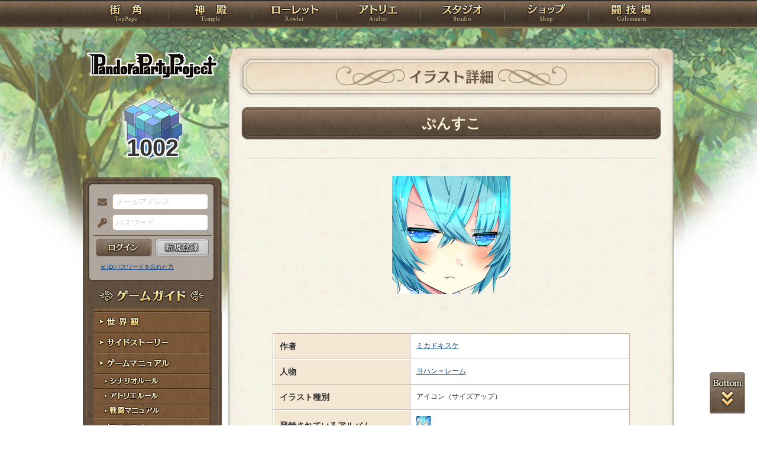

--- FILE ---
content_type: text/css
request_url: https://rev1.reversion.jp/assets/css/hover.css
body_size: 9356
content:
/*!
 * Hover.css (http://ianlunn.github.io/Hover/)
 * Version: 2.1.1
 * Author: Ian Lunn @IanLunn
 * Author URL: http://ianlunn.co.uk/
 * Github: https://github.com/IanLunn/Hover

 * Made available under a MIT License:
 * http://www.opensource.org/licenses/mit-license.php

 * Hover.css Copyright Ian Lunn 2014. Generated with Sass.
 */
/* 2D TRANSITIONS */
/* Grow */
.hvr-grow {
  display: inline-block;
  vertical-align: middle;
  -webkit-transform: perspective(1px) translateZ(0);
  transform: perspective(1px) translateZ(0);
  box-shadow: 0 0 1px transparent;
  -webkit-transition-duration: 0.3s;
  transition-duration: 0.3s;
  -webkit-transition-property: transform;
  transition-property: transform;
}
.hvr-grow:hover, .hvr-grow:focus, .hvr-grow:active {
  -webkit-transform: scale(1.1);
  transform: scale(1.1);
}

/* Shrink */
.hvr-shrink {
  display: inline-block;
  vertical-align: middle;
  -webkit-transform: perspective(1px) translateZ(0);
  transform: perspective(1px) translateZ(0);
  box-shadow: 0 0 1px transparent;
  -webkit-transition-duration: 0.3s;
  transition-duration: 0.3s;
  -webkit-transition-property: transform;
  transition-property: transform;
}
.hvr-shrink:hover, .hvr-shrink:focus, .hvr-shrink:active {
  -webkit-transform: scale(0.9);
  transform: scale(0.9);
}

/* Pulse */
@-webkit-keyframes hvr-pulse {
  25% {
    -webkit-transform: scale(1.1);
    transform: scale(1.1);
  }
  75% {
    -webkit-transform: scale(0.9);
    transform: scale(0.9);
  }
}
@keyframes hvr-pulse {
  25% {
    -webkit-transform: scale(1.1);
    transform: scale(1.1);
  }
  75% {
    -webkit-transform: scale(0.9);
    transform: scale(0.9);
  }
}
.hvr-pulse {
  display: inline-block;
  vertical-align: middle;
  -webkit-transform: perspective(1px) translateZ(0);
  transform: perspective(1px) translateZ(0);
  box-shadow: 0 0 1px transparent;
}
.hvr-pulse:hover, .hvr-pulse:focus, .hvr-pulse:active {
  -webkit-animation-name: hvr-pulse;
  animation-name: hvr-pulse;
  -webkit-animation-duration: 1s;
  animation-duration: 1s;
  -webkit-animation-timing-function: linear;
  animation-timing-function: linear;
  -webkit-animation-iteration-count: infinite;
  animation-iteration-count: infinite;
}

/* Pulse Grow */
@-webkit-keyframes hvr-pulse-grow {
  to {
    -webkit-transform: scale(1.1);
    transform: scale(1.1);
  }
}
@keyframes hvr-pulse-grow {
  to {
    -webkit-transform: scale(1.1);
    transform: scale(1.1);
  }
}
.hvr-pulse-grow {
  display: inline-block;
  vertical-align: middle;
  -webkit-transform: perspective(1px) translateZ(0);
  transform: perspective(1px) translateZ(0);
  box-shadow: 0 0 1px transparent;
}
.hvr-pulse-grow:hover, .hvr-pulse-grow:focus, .hvr-pulse-grow:active {
  -webkit-animation-name: hvr-pulse-grow;
  animation-name: hvr-pulse-grow;
  -webkit-animation-duration: 0.3s;
  animation-duration: 0.3s;
  -webkit-animation-timing-function: linear;
  animation-timing-function: linear;
  -webkit-animation-iteration-count: infinite;
  animation-iteration-count: infinite;
  -webkit-animation-direction: alternate;
  animation-direction: alternate;
}

/* Pulse Shrink */
@-webkit-keyframes hvr-pulse-shrink {
  to {
    -webkit-transform: scale(0.9);
    transform: scale(0.9);
  }
}
@keyframes hvr-pulse-shrink {
  to {
    -webkit-transform: scale(0.9);
    transform: scale(0.9);
  }
}
.hvr-pulse-shrink {
  display: inline-block;
  vertical-align: middle;
  -webkit-transform: perspective(1px) translateZ(0);
  transform: perspective(1px) translateZ(0);
  box-shadow: 0 0 1px transparent;
}
.hvr-pulse-shrink:hover, .hvr-pulse-shrink:focus, .hvr-pulse-shrink:active {
  -webkit-animation-name: hvr-pulse-shrink;
  animation-name: hvr-pulse-shrink;
  -webkit-animation-duration: 0.3s;
  animation-duration: 0.3s;
  -webkit-animation-timing-function: linear;
  animation-timing-function: linear;
  -webkit-animation-iteration-count: infinite;
  animation-iteration-count: infinite;
  -webkit-animation-direction: alternate;
  animation-direction: alternate;
}

/* Push */
@-webkit-keyframes hvr-push {
  50% {
    -webkit-transform: scale(0.8);
    transform: scale(0.8);
  }
  100% {
    -webkit-transform: scale(1);
    transform: scale(1);
  }
}
@keyframes hvr-push {
  50% {
    -webkit-transform: scale(0.8);
    transform: scale(0.8);
  }
  100% {
    -webkit-transform: scale(1);
    transform: scale(1);
  }
}
.hvr-push {
  display: inline-block;
  vertical-align: middle;
  -webkit-transform: perspective(1px) translateZ(0);
  transform: perspective(1px) translateZ(0);
  box-shadow: 0 0 1px transparent;
}
.hvr-push:hover, .hvr-push:focus, .hvr-push:active {
  -webkit-animation-name: hvr-push;
  animation-name: hvr-push;
  -webkit-animation-duration: 0.3s;
  animation-duration: 0.3s;
  -webkit-animation-timing-function: linear;
  animation-timing-function: linear;
  -webkit-animation-iteration-count: 1;
  animation-iteration-count: 1;
}

/* Pop */
@-webkit-keyframes hvr-pop {
  50% {
    -webkit-transform: scale(1.2);
    transform: scale(1.2);
  }
}
@keyframes hvr-pop {
  50% {
    -webkit-transform: scale(1.2);
    transform: scale(1.2);
  }
}
.hvr-pop {
  display: inline-block;
  vertical-align: middle;
  -webkit-transform: perspective(1px) translateZ(0);
  transform: perspective(1px) translateZ(0);
  box-shadow: 0 0 1px transparent;
}
.hvr-pop:hover, .hvr-pop:focus, .hvr-pop:active {
  -webkit-animation-name: hvr-pop;
  animation-name: hvr-pop;
  -webkit-animation-duration: 0.3s;
  animation-duration: 0.3s;
  -webkit-animation-timing-function: linear;
  animation-timing-function: linear;
  -webkit-animation-iteration-count: 1;
  animation-iteration-count: 1;
}

/* Bounce In */
.hvr-bounce-in {
  display: inline-block;
  vertical-align: middle;
  -webkit-transform: perspective(1px) translateZ(0);
  transform: perspective(1px) translateZ(0);
  box-shadow: 0 0 1px transparent;
  -webkit-transition-duration: 0.5s;
  transition-duration: 0.5s;
}
.hvr-bounce-in:hover, .hvr-bounce-in:focus, .hvr-bounce-in:active {
  -webkit-transform: scale(1.2);
  transform: scale(1.2);
  -webkit-transition-timing-function: cubic-bezier(0.47, 2.02, 0.31, -0.36);
  transition-timing-function: cubic-bezier(0.47, 2.02, 0.31, -0.36);
}

/* Bounce Out */
.hvr-bounce-out {
  display: inline-block;
  vertical-align: middle;
  -webkit-transform: perspective(1px) translateZ(0);
  transform: perspective(1px) translateZ(0);
  box-shadow: 0 0 1px transparent;
  -webkit-transition-duration: 0.5s;
  transition-duration: 0.5s;
}
.hvr-bounce-out:hover, .hvr-bounce-out:focus, .hvr-bounce-out:active {
  -webkit-transform: scale(0.8);
  transform: scale(0.8);
  -webkit-transition-timing-function: cubic-bezier(0.47, 2.02, 0.31, -0.36);
  transition-timing-function: cubic-bezier(0.47, 2.02, 0.31, -0.36);
}

/* Rotate */
.hvr-rotate {
  display: inline-block;
  vertical-align: middle;
  -webkit-transform: perspective(1px) translateZ(0);
  transform: perspective(1px) translateZ(0);
  box-shadow: 0 0 1px transparent;
  -webkit-transition-duration: 0.3s;
  transition-duration: 0.3s;
  -webkit-transition-property: transform;
  transition-property: transform;
}
.hvr-rotate:hover, .hvr-rotate:focus, .hvr-rotate:active {
  -webkit-transform: rotate(4deg);
  transform: rotate(4deg);
}

/* Grow Rotate */
.hvr-grow-rotate {
  display: inline-block;
  vertical-align: middle;
  -webkit-transform: perspective(1px) translateZ(0);
  transform: perspective(1px) translateZ(0);
  box-shadow: 0 0 1px transparent;
  -webkit-transition-duration: 0.3s;
  transition-duration: 0.3s;
  -webkit-transition-property: transform;
  transition-property: transform;
}
.hvr-grow-rotate:hover, .hvr-grow-rotate:focus, .hvr-grow-rotate:active {
  -webkit-transform: scale(1.1) rotate(4deg);
  transform: scale(1.1) rotate(4deg);
}

/* Float */
.hvr-float {
  display: inline-block;
  vertical-align: middle;
  -webkit-transform: perspective(1px) translateZ(0);
  transform: perspective(1px) translateZ(0);
  box-shadow: 0 0 1px transparent;
  -webkit-transition-duration: 0.3s;
  transition-duration: 0.3s;
  -webkit-transition-property: transform;
  transition-property: transform;
  -webkit-transition-timing-function: ease-out;
  transition-timing-function: ease-out;
}
.hvr-float:hover, .hvr-float:focus, .hvr-float:active {
  -webkit-transform: translateY(-8px);
  transform: translateY(-8px);
}

/* Sink */
.hvr-sink {
  display: inline-block;
  vertical-align: middle;
  -webkit-transform: perspective(1px) translateZ(0);
  transform: perspective(1px) translateZ(0);
  box-shadow: 0 0 1px transparent;
  -webkit-transition-duration: 0.3s;
  transition-duration: 0.3s;
  -webkit-transition-property: transform;
  transition-property: transform;
  -webkit-transition-timing-function: ease-out;
  transition-timing-function: ease-out;
}
.hvr-sink:hover, .hvr-sink:focus, .hvr-sink:active {
  -webkit-transform: translateY(8px);
  transform: translateY(8px);
}

/* Bob */
@-webkit-keyframes hvr-bob {
  0% {
    -webkit-transform: translateY(-8px);
    transform: translateY(-8px);
  }
  50% {
    -webkit-transform: translateY(-4px);
    transform: translateY(-4px);
  }
  100% {
    -webkit-transform: translateY(-8px);
    transform: translateY(-8px);
  }
}
@keyframes hvr-bob {
  0% {
    -webkit-transform: translateY(-8px);
    transform: translateY(-8px);
  }
  50% {
    -webkit-transform: translateY(-4px);
    transform: translateY(-4px);
  }
  100% {
    -webkit-transform: translateY(-8px);
    transform: translateY(-8px);
  }
}
@-webkit-keyframes hvr-bob-float {
  100% {
    -webkit-transform: translateY(-8px);
    transform: translateY(-8px);
  }
}
@keyframes hvr-bob-float {
  100% {
    -webkit-transform: translateY(-8px);
    transform: translateY(-8px);
  }
}
.hvr-bob {
  display: inline-block;
  vertical-align: middle;
  -webkit-transform: perspective(1px) translateZ(0);
  transform: perspective(1px) translateZ(0);
  box-shadow: 0 0 1px transparent;
}
.hvr-bob:hover, .hvr-bob:focus, .hvr-bob:active {
  -webkit-animation-name: hvr-bob-float, hvr-bob;
  animation-name: hvr-bob-float, hvr-bob;
  -webkit-animation-duration: .3s, 1.5s;
  animation-duration: .3s, 1.5s;
  -webkit-animation-delay: 0s, .3s;
  animation-delay: 0s, .3s;
  -webkit-animation-timing-function: ease-out, ease-in-out;
  animation-timing-function: ease-out, ease-in-out;
  -webkit-animation-iteration-count: 1, infinite;
  animation-iteration-count: 1, infinite;
  -webkit-animation-fill-mode: forwards;
  animation-fill-mode: forwards;
  -webkit-animation-direction: normal, alternate;
  animation-direction: normal, alternate;
}

/* Hang */
@-webkit-keyframes hvr-hang {
  0% {
    -webkit-transform: translateY(8px);
    transform: translateY(8px);
  }
  50% {
    -webkit-transform: translateY(4px);
    transform: translateY(4px);
  }
  100% {
    -webkit-transform: translateY(8px);
    transform: translateY(8px);
  }
}
@keyframes hvr-hang {
  0% {
    -webkit-transform: translateY(8px);
    transform: translateY(8px);
  }
  50% {
    -webkit-transform: translateY(4px);
    transform: translateY(4px);
  }
  100% {
    -webkit-transform: translateY(8px);
    transform: translateY(8px);
  }
}
@-webkit-keyframes hvr-hang-sink {
  100% {
    -webkit-transform: translateY(8px);
    transform: translateY(8px);
  }
}
@keyframes hvr-hang-sink {
  100% {
    -webkit-transform: translateY(8px);
    transform: translateY(8px);
  }
}
.hvr-hang {
  display: inline-block;
  vertical-align: middle;
  -webkit-transform: perspective(1px) translateZ(0);
  transform: perspective(1px) translateZ(0);
  box-shadow: 0 0 1px transparent;
}
.hvr-hang:hover, .hvr-hang:focus, .hvr-hang:active {
  -webkit-animation-name: hvr-hang-sink, hvr-hang;
  animation-name: hvr-hang-sink, hvr-hang;
  -webkit-animation-duration: .3s, 1.5s;
  animation-duration: .3s, 1.5s;
  -webkit-animation-delay: 0s, .3s;
  animation-delay: 0s, .3s;
  -webkit-animation-timing-function: ease-out, ease-in-out;
  animation-timing-function: ease-out, ease-in-out;
  -webkit-animation-iteration-count: 1, infinite;
  animation-iteration-count: 1, infinite;
  -webkit-animation-fill-mode: forwards;
  animation-fill-mode: forwards;
  -webkit-animation-direction: normal, alternate;
  animation-direction: normal, alternate;
}

/* Skew */
.hvr-skew {
  display: inline-block;
  vertical-align: middle;
  -webkit-transform: perspective(1px) translateZ(0);
  transform: perspective(1px) translateZ(0);
  box-shadow: 0 0 1px transparent;
  -webkit-transition-duration: 0.3s;
  transition-duration: 0.3s;
  -webkit-transition-property: transform;
  transition-property: transform;
}
.hvr-skew:hover, .hvr-skew:focus, .hvr-skew:active {
  -webkit-transform: skew(-10deg);
  transform: skew(-10deg);
}

/* Skew Forward */
.hvr-skew-forward {
  display: inline-block;
  vertical-align: middle;
  -webkit-transform: perspective(1px) translateZ(0);
  transform: perspective(1px) translateZ(0);
  box-shadow: 0 0 1px transparent;
  -webkit-transition-duration: 0.3s;
  transition-duration: 0.3s;
  -webkit-transition-property: transform;
  transition-property: transform;
  -webkit-transform-origin: 0 100%;
  transform-origin: 0 100%;
}
.hvr-skew-forward:hover, .hvr-skew-forward:focus, .hvr-skew-forward:active {
  -webkit-transform: skew(-10deg);
  transform: skew(-10deg);
}

/* Skew Backward */
.hvr-skew-backward {
  display: inline-block;
  vertical-align: middle;
  -webkit-transform: perspective(1px) translateZ(0);
  transform: perspective(1px) translateZ(0);
  box-shadow: 0 0 1px transparent;
  -webkit-transition-duration: 0.3s;
  transition-duration: 0.3s;
  -webkit-transition-property: transform;
  transition-property: transform;
  -webkit-transform-origin: 0 100%;
  transform-origin: 0 100%;
}
.hvr-skew-backward:hover, .hvr-skew-backward:focus, .hvr-skew-backward:active {
  -webkit-transform: skew(10deg);
  transform: skew(10deg);
}

/* Wobble Vertical */
@-webkit-keyframes hvr-wobble-vertical {
  16.65% {
    -webkit-transform: translateY(8px);
    transform: translateY(8px);
  }
  33.3% {
    -webkit-transform: translateY(-6px);
    transform: translateY(-6px);
  }
  49.95% {
    -webkit-transform: translateY(4px);
    transform: translateY(4px);
  }
  66.6% {
    -webkit-transform: translateY(-2px);
    transform: translateY(-2px);
  }
  83.25% {
    -webkit-transform: translateY(1px);
    transform: translateY(1px);
  }
  100% {
    -webkit-transform: translateY(0);
    transform: translateY(0);
  }
}
@keyframes hvr-wobble-vertical {
  16.65% {
    -webkit-transform: translateY(8px);
    transform: translateY(8px);
  }
  33.3% {
    -webkit-transform: translateY(-6px);
    transform: translateY(-6px);
  }
  49.95% {
    -webkit-transform: translateY(4px);
    transform: translateY(4px);
  }
  66.6% {
    -webkit-transform: translateY(-2px);
    transform: translateY(-2px);
  }
  83.25% {
    -webkit-transform: translateY(1px);
    transform: translateY(1px);
  }
  100% {
    -webkit-transform: translateY(0);
    transform: translateY(0);
  }
}
.hvr-wobble-vertical {
  display: inline-block;
  vertical-align: middle;
  -webkit-transform: perspective(1px) translateZ(0);
  transform: perspective(1px) translateZ(0);
  box-shadow: 0 0 1px transparent;
}
.hvr-wobble-vertical:hover, .hvr-wobble-vertical:focus, .hvr-wobble-vertical:active {
  -webkit-animation-name: hvr-wobble-vertical;
  animation-name: hvr-wobble-vertical;
  -webkit-animation-duration: 1s;
  animation-duration: 1s;
  -webkit-animation-timing-function: ease-in-out;
  animation-timing-function: ease-in-out;
  -webkit-animation-iteration-count: 1;
  animation-iteration-count: 1;
}

/* Wobble Horizontal */
@-webkit-keyframes hvr-wobble-horizontal {
  16.65% {
    -webkit-transform: translateX(8px);
    transform: translateX(8px);
  }
  33.3% {
    -webkit-transform: translateX(-6px);
    transform: translateX(-6px);
  }
  49.95% {
    -webkit-transform: translateX(4px);
    transform: translateX(4px);
  }
  66.6% {
    -webkit-transform: translateX(-2px);
    transform: translateX(-2px);
  }
  83.25% {
    -webkit-transform: translateX(1px);
    transform: translateX(1px);
  }
  100% {
    -webkit-transform: translateX(0);
    transform: translateX(0);
  }
}
@keyframes hvr-wobble-horizontal {
  16.65% {
    -webkit-transform: translateX(8px);
    transform: translateX(8px);
  }
  33.3% {
    -webkit-transform: translateX(-6px);
    transform: translateX(-6px);
  }
  49.95% {
    -webkit-transform: translateX(4px);
    transform: translateX(4px);
  }
  66.6% {
    -webkit-transform: translateX(-2px);
    transform: translateX(-2px);
  }
  83.25% {
    -webkit-transform: translateX(1px);
    transform: translateX(1px);
  }
  100% {
    -webkit-transform: translateX(0);
    transform: translateX(0);
  }
}
.hvr-wobble-horizontal {
  display: inline-block;
  vertical-align: middle;
  -webkit-transform: perspective(1px) translateZ(0);
  transform: perspective(1px) translateZ(0);
  box-shadow: 0 0 1px transparent;
}
.hvr-wobble-horizontal:hover, .hvr-wobble-horizontal:focus, .hvr-wobble-horizontal:active {
  -webkit-animation-name: hvr-wobble-horizontal;
  animation-name: hvr-wobble-horizontal;
  -webkit-animation-duration: 1s;
  animation-duration: 1s;
  -webkit-animation-timing-function: ease-in-out;
  animation-timing-function: ease-in-out;
  -webkit-animation-iteration-count: 1;
  animation-iteration-count: 1;
}

/* Wobble To Bottom Right */
@-webkit-keyframes hvr-wobble-to-bottom-right {
  16.65% {
    -webkit-transform: translate(8px, 8px);
    transform: translate(8px, 8px);
  }
  33.3% {
    -webkit-transform: translate(-6px, -6px);
    transform: translate(-6px, -6px);
  }
  49.95% {
    -webkit-transform: translate(4px, 4px);
    transform: translate(4px, 4px);
  }
  66.6% {
    -webkit-transform: translate(-2px, -2px);
    transform: translate(-2px, -2px);
  }
  83.25% {
    -webkit-transform: translate(1px, 1px);
    transform: translate(1px, 1px);
  }
  100% {
    -webkit-transform: translate(0, 0);
    transform: translate(0, 0);
  }
}
@keyframes hvr-wobble-to-bottom-right {
  16.65% {
    -webkit-transform: translate(8px, 8px);
    transform: translate(8px, 8px);
  }
  33.3% {
    -webkit-transform: translate(-6px, -6px);
    transform: translate(-6px, -6px);
  }
  49.95% {
    -webkit-transform: translate(4px, 4px);
    transform: translate(4px, 4px);
  }
  66.6% {
    -webkit-transform: translate(-2px, -2px);
    transform: translate(-2px, -2px);
  }
  83.25% {
    -webkit-transform: translate(1px, 1px);
    transform: translate(1px, 1px);
  }
  100% {
    -webkit-transform: translate(0, 0);
    transform: translate(0, 0);
  }
}
.hvr-wobble-to-bottom-right {
  display: inline-block;
  vertical-align: middle;
  -webkit-transform: perspective(1px) translateZ(0);
  transform: perspective(1px) translateZ(0);
  box-shadow: 0 0 1px transparent;
}
.hvr-wobble-to-bottom-right:hover, .hvr-wobble-to-bottom-right:focus, .hvr-wobble-to-bottom-right:active {
  -webkit-animation-name: hvr-wobble-to-bottom-right;
  animation-name: hvr-wobble-to-bottom-right;
  -webkit-animation-duration: 1s;
  animation-duration: 1s;
  -webkit-animation-timing-function: ease-in-out;
  animation-timing-function: ease-in-out;
  -webkit-animation-iteration-count: 1;
  animation-iteration-count: 1;
}

/* Wobble To Top Right */
@-webkit-keyframes hvr-wobble-to-top-right {
  16.65% {
    -webkit-transform: translate(8px, -8px);
    transform: translate(8px, -8px);
  }
  33.3% {
    -webkit-transform: translate(-6px, 6px);
    transform: translate(-6px, 6px);
  }
  49.95% {
    -webkit-transform: translate(4px, -4px);
    transform: translate(4px, -4px);
  }
  66.6% {
    -webkit-transform: translate(-2px, 2px);
    transform: translate(-2px, 2px);
  }
  83.25% {
    -webkit-transform: translate(1px, -1px);
    transform: translate(1px, -1px);
  }
  100% {
    -webkit-transform: translate(0, 0);
    transform: translate(0, 0);
  }
}
@keyframes hvr-wobble-to-top-right {
  16.65% {
    -webkit-transform: translate(8px, -8px);
    transform: translate(8px, -8px);
  }
  33.3% {
    -webkit-transform: translate(-6px, 6px);
    transform: translate(-6px, 6px);
  }
  49.95% {
    -webkit-transform: translate(4px, -4px);
    transform: translate(4px, -4px);
  }
  66.6% {
    -webkit-transform: translate(-2px, 2px);
    transform: translate(-2px, 2px);
  }
  83.25% {
    -webkit-transform: translate(1px, -1px);
    transform: translate(1px, -1px);
  }
  100% {
    -webkit-transform: translate(0, 0);
    transform: translate(0, 0);
  }
}
.hvr-wobble-to-top-right {
  display: inline-block;
  vertical-align: middle;
  -webkit-transform: perspective(1px) translateZ(0);
  transform: perspective(1px) translateZ(0);
  box-shadow: 0 0 1px transparent;
}
.hvr-wobble-to-top-right:hover, .hvr-wobble-to-top-right:focus, .hvr-wobble-to-top-right:active {
  -webkit-animation-name: hvr-wobble-to-top-right;
  animation-name: hvr-wobble-to-top-right;
  -webkit-animation-duration: 1s;
  animation-duration: 1s;
  -webkit-animation-timing-function: ease-in-out;
  animation-timing-function: ease-in-out;
  -webkit-animation-iteration-count: 1;
  animation-iteration-count: 1;
}

/* Wobble Top */
@-webkit-keyframes hvr-wobble-top {
  16.65% {
    -webkit-transform: skew(-12deg);
    transform: skew(-12deg);
  }
  33.3% {
    -webkit-transform: skew(10deg);
    transform: skew(10deg);
  }
  49.95% {
    -webkit-transform: skew(-6deg);
    transform: skew(-6deg);
  }
  66.6% {
    -webkit-transform: skew(4deg);
    transform: skew(4deg);
  }
  83.25% {
    -webkit-transform: skew(-2deg);
    transform: skew(-2deg);
  }
  100% {
    -webkit-transform: skew(0);
    transform: skew(0);
  }
}
@keyframes hvr-wobble-top {
  16.65% {
    -webkit-transform: skew(-12deg);
    transform: skew(-12deg);
  }
  33.3% {
    -webkit-transform: skew(10deg);
    transform: skew(10deg);
  }
  49.95% {
    -webkit-transform: skew(-6deg);
    transform: skew(-6deg);
  }
  66.6% {
    -webkit-transform: skew(4deg);
    transform: skew(4deg);
  }
  83.25% {
    -webkit-transform: skew(-2deg);
    transform: skew(-2deg);
  }
  100% {
    -webkit-transform: skew(0);
    transform: skew(0);
  }
}
.hvr-wobble-top {
  display: inline-block;
  vertical-align: middle;
  -webkit-transform: perspective(1px) translateZ(0);
  transform: perspective(1px) translateZ(0);
  box-shadow: 0 0 1px transparent;
  -webkit-transform-origin: 0 100%;
  transform-origin: 0 100%;
}
.hvr-wobble-top:hover, .hvr-wobble-top:focus, .hvr-wobble-top:active {
  -webkit-animation-name: hvr-wobble-top;
  animation-name: hvr-wobble-top;
  -webkit-animation-duration: 1s;
  animation-duration: 1s;
  -webkit-animation-timing-function: ease-in-out;
  animation-timing-function: ease-in-out;
  -webkit-animation-iteration-count: 1;
  animation-iteration-count: 1;
}

/* Wobble Bottom */
@-webkit-keyframes hvr-wobble-bottom {
  16.65% {
    -webkit-transform: skew(-12deg);
    transform: skew(-12deg);
  }
  33.3% {
    -webkit-transform: skew(10deg);
    transform: skew(10deg);
  }
  49.95% {
    -webkit-transform: skew(-6deg);
    transform: skew(-6deg);
  }
  66.6% {
    -webkit-transform: skew(4deg);
    transform: skew(4deg);
  }
  83.25% {
    -webkit-transform: skew(-2deg);
    transform: skew(-2deg);
  }
  100% {
    -webkit-transform: skew(0);
    transform: skew(0);
  }
}
@keyframes hvr-wobble-bottom {
  16.65% {
    -webkit-transform: skew(-12deg);
    transform: skew(-12deg);
  }
  33.3% {
    -webkit-transform: skew(10deg);
    transform: skew(10deg);
  }
  49.95% {
    -webkit-transform: skew(-6deg);
    transform: skew(-6deg);
  }
  66.6% {
    -webkit-transform: skew(4deg);
    transform: skew(4deg);
  }
  83.25% {
    -webkit-transform: skew(-2deg);
    transform: skew(-2deg);
  }
  100% {
    -webkit-transform: skew(0);
    transform: skew(0);
  }
}
.hvr-wobble-bottom {
  display: inline-block;
  vertical-align: middle;
  -webkit-transform: perspective(1px) translateZ(0);
  transform: perspective(1px) translateZ(0);
  box-shadow: 0 0 1px transparent;
  -webkit-transform-origin: 100% 0;
  transform-origin: 100% 0;
}
.hvr-wobble-bottom:hover, .hvr-wobble-bottom:focus, .hvr-wobble-bottom:active {
  -webkit-animation-name: hvr-wobble-bottom;
  animation-name: hvr-wobble-bottom;
  -webkit-animation-duration: 1s;
  animation-duration: 1s;
  -webkit-animation-timing-function: ease-in-out;
  animation-timing-function: ease-in-out;
  -webkit-animation-iteration-count: 1;
  animation-iteration-count: 1;
}

/* Wobble Skew */
@-webkit-keyframes hvr-wobble-skew {
  16.65% {
    -webkit-transform: skew(-12deg);
    transform: skew(-12deg);
  }
  33.3% {
    -webkit-transform: skew(10deg);
    transform: skew(10deg);
  }
  49.95% {
    -webkit-transform: skew(-6deg);
    transform: skew(-6deg);
  }
  66.6% {
    -webkit-transform: skew(4deg);
    transform: skew(4deg);
  }
  83.25% {
    -webkit-transform: skew(-2deg);
    transform: skew(-2deg);
  }
  100% {
    -webkit-transform: skew(0);
    transform: skew(0);
  }
}
@keyframes hvr-wobble-skew {
  16.65% {
    -webkit-transform: skew(-12deg);
    transform: skew(-12deg);
  }
  33.3% {
    -webkit-transform: skew(10deg);
    transform: skew(10deg);
  }
  49.95% {
    -webkit-transform: skew(-6deg);
    transform: skew(-6deg);
  }
  66.6% {
    -webkit-transform: skew(4deg);
    transform: skew(4deg);
  }
  83.25% {
    -webkit-transform: skew(-2deg);
    transform: skew(-2deg);
  }
  100% {
    -webkit-transform: skew(0);
    transform: skew(0);
  }
}
.hvr-wobble-skew {
  display: inline-block;
  vertical-align: middle;
  -webkit-transform: perspective(1px) translateZ(0);
  transform: perspective(1px) translateZ(0);
  box-shadow: 0 0 1px transparent;
}
.hvr-wobble-skew:hover, .hvr-wobble-skew:focus, .hvr-wobble-skew:active {
  -webkit-animation-name: hvr-wobble-skew;
  animation-name: hvr-wobble-skew;
  -webkit-animation-duration: 1s;
  animation-duration: 1s;
  -webkit-animation-timing-function: ease-in-out;
  animation-timing-function: ease-in-out;
  -webkit-animation-iteration-count: 1;
  animation-iteration-count: 1;
}

/* Buzz */
@-webkit-keyframes hvr-buzz {
  50% {
    -webkit-transform: translateX(3px) rotate(2deg);
    transform: translateX(3px) rotate(2deg);
  }
  100% {
    -webkit-transform: translateX(-3px) rotate(-2deg);
    transform: translateX(-3px) rotate(-2deg);
  }
}
@keyframes hvr-buzz {
  50% {
    -webkit-transform: translateX(3px) rotate(2deg);
    transform: translateX(3px) rotate(2deg);
  }
  100% {
    -webkit-transform: translateX(-3px) rotate(-2deg);
    transform: translateX(-3px) rotate(-2deg);
  }
}
.hvr-buzz {
  display: inline-block;
  vertical-align: middle;
  -webkit-transform: perspective(1px) translateZ(0);
  transform: perspective(1px) translateZ(0);
  box-shadow: 0 0 1px transparent;
}
.hvr-buzz:hover, .hvr-buzz:focus, .hvr-buzz:active {
  -webkit-animation-name: hvr-buzz;
  animation-name: hvr-buzz;
  -webkit-animation-duration: 0.15s;
  animation-duration: 0.15s;
  -webkit-animation-timing-function: linear;
  animation-timing-function: linear;
  -webkit-animation-iteration-count: infinite;
  animation-iteration-count: infinite;
}

/* Buzz Out */
@-webkit-keyframes hvr-buzz-out {
  10% {
    -webkit-transform: translateX(3px) rotate(2deg);
    transform: translateX(3px) rotate(2deg);
  }
  20% {
    -webkit-transform: translateX(-3px) rotate(-2deg);
    transform: translateX(-3px) rotate(-2deg);
  }
  30% {
    -webkit-transform: translateX(3px) rotate(2deg);
    transform: translateX(3px) rotate(2deg);
  }
  40% {
    -webkit-transform: translateX(-3px) rotate(-2deg);
    transform: translateX(-3px) rotate(-2deg);
  }
  50% {
    -webkit-transform: translateX(2px) rotate(1deg);
    transform: translateX(2px) rotate(1deg);
  }
  60% {
    -webkit-transform: translateX(-2px) rotate(-1deg);
    transform: translateX(-2px) rotate(-1deg);
  }
  70% {
    -webkit-transform: translateX(2px) rotate(1deg);
    transform: translateX(2px) rotate(1deg);
  }
  80% {
    -webkit-transform: translateX(-2px) rotate(-1deg);
    transform: translateX(-2px) rotate(-1deg);
  }
  90% {
    -webkit-transform: translateX(1px) rotate(0);
    transform: translateX(1px) rotate(0);
  }
  100% {
    -webkit-transform: translateX(-1px) rotate(0);
    transform: translateX(-1px) rotate(0);
  }
}
@keyframes hvr-buzz-out {
  10% {
    -webkit-transform: translateX(3px) rotate(2deg);
    transform: translateX(3px) rotate(2deg);
  }
  20% {
    -webkit-transform: translateX(-3px) rotate(-2deg);
    transform: translateX(-3px) rotate(-2deg);
  }
  30% {
    -webkit-transform: translateX(3px) rotate(2deg);
    transform: translateX(3px) rotate(2deg);
  }
  40% {
    -webkit-transform: translateX(-3px) rotate(-2deg);
    transform: translateX(-3px) rotate(-2deg);
  }
  50% {
    -webkit-transform: translateX(2px) rotate(1deg);
    transform: translateX(2px) rotate(1deg);
  }
  60% {
    -webkit-transform: translateX(-2px) rotate(-1deg);
    transform: translateX(-2px) rotate(-1deg);
  }
  70% {
    -webkit-transform: translateX(2px) rotate(1deg);
    transform: translateX(2px) rotate(1deg);
  }
  80% {
    -webkit-transform: translateX(-2px) rotate(-1deg);
    transform: translateX(-2px) rotate(-1deg);
  }
  90% {
    -webkit-transform: translateX(1px) rotate(0);
    transform: translateX(1px) rotate(0);
  }
  100% {
    -webkit-transform: translateX(-1px) rotate(0);
    transform: translateX(-1px) rotate(0);
  }
}
.hvr-buzz-out {
  display: inline-block;
  vertical-align: middle;
  -webkit-transform: perspective(1px) translateZ(0);
  transform: perspective(1px) translateZ(0);
  box-shadow: 0 0 1px transparent;
}
.hvr-buzz-out:hover, .hvr-buzz-out:focus, .hvr-buzz-out:active {
  -webkit-animation-name: hvr-buzz-out;
  animation-name: hvr-buzz-out;
  -webkit-animation-duration: 0.75s;
  animation-duration: 0.75s;
  -webkit-animation-timing-function: linear;
  animation-timing-function: linear;
  -webkit-animation-iteration-count: 1;
  animation-iteration-count: 1;
}

/* Forward */
.hvr-forward {
  display: inline-block;
  vertical-align: middle;
  -webkit-transform: perspective(1px) translateZ(0);
  transform: perspective(1px) translateZ(0);
  box-shadow: 0 0 1px transparent;
  -webkit-transition-duration: 0.3s;
  transition-duration: 0.3s;
  -webkit-transition-property: transform;
  transition-property: transform;
}
.hvr-forward:hover, .hvr-forward:focus, .hvr-forward:active {
  -webkit-transform: translateX(8px);
  transform: translateX(8px);
}

/* Backward */
.hvr-backward {
  display: inline-block;
  vertical-align: middle;
  -webkit-transform: perspective(1px) translateZ(0);
  transform: perspective(1px) translateZ(0);
  box-shadow: 0 0 1px transparent;
  -webkit-transition-duration: 0.3s;
  transition-duration: 0.3s;
  -webkit-transition-property: transform;
  transition-property: transform;
}
.hvr-backward:hover, .hvr-backward:focus, .hvr-backward:active {
  -webkit-transform: translateX(-8px);
  transform: translateX(-8px);
}

/* BACKGROUND TRANSITIONS */
/* Fade */
.hvr-fade {
  display: inline-block;
  vertical-align: middle;
  -webkit-transform: perspective(1px) translateZ(0);
  transform: perspective(1px) translateZ(0);
  box-shadow: 0 0 1px transparent;
  overflow: hidden;
  -webkit-transition-duration: 0.3s;
  transition-duration: 0.3s;
  -webkit-transition-property: color, background-color;
  transition-property: color, background-color;
}
.hvr-fade:hover, .hvr-fade:focus, .hvr-fade:active {
  background-color: #2098D1;
  color: white;
}

/* Back Pulse */
@-webkit-keyframes hvr-back-pulse {
  50% {
    background-color: rgba(32, 152, 209, 0.75);
  }
}
@keyframes hvr-back-pulse {
  50% {
    background-color: rgba(32, 152, 209, 0.75);
  }
}
.hvr-back-pulse {
  display: inline-block;
  vertical-align: middle;
  -webkit-transform: perspective(1px) translateZ(0);
  transform: perspective(1px) translateZ(0);
  box-shadow: 0 0 1px transparent;
  overflow: hidden;
  -webkit-transition-duration: 0.5s;
  transition-duration: 0.5s;
  -webkit-transition-property: color, background-color;
  transition-property: color, background-color;
}
.hvr-back-pulse:hover, .hvr-back-pulse:focus, .hvr-back-pulse:active {
  -webkit-animation-name: hvr-back-pulse;
  animation-name: hvr-back-pulse;
  -webkit-animation-duration: 1s;
  animation-duration: 1s;
  -webkit-animation-delay: 0.5s;
  animation-delay: 0.5s;
  -webkit-animation-timing-function: linear;
  animation-timing-function: linear;
  -webkit-animation-iteration-count: infinite;
  animation-iteration-count: infinite;
  background-color: #2098D1;
  background-color: #2098d1;
  color: white;
}

/* Sweep To Right */
.hvr-sweep-to-right {
  display: inline-block;
  vertical-align: middle;
  -webkit-transform: perspective(1px) translateZ(0);
  transform: perspective(1px) translateZ(0);
  box-shadow: 0 0 1px transparent;
  position: relative;
  -webkit-transition-property: color;
  transition-property: color;
  -webkit-transition-duration: 0.3s;
  transition-duration: 0.3s;
}
.hvr-sweep-to-right:before {
  content: "";
  position: absolute;
  z-index: -1;
  top: 0;
  left: 0;
  right: 0;
  bottom: 0;
  background: #2098D1;
  -webkit-transform: scaleX(0);
  transform: scaleX(0);
  -webkit-transform-origin: 0 50%;
  transform-origin: 0 50%;
  -webkit-transition-property: transform;
  transition-property: transform;
  -webkit-transition-duration: 0.3s;
  transition-duration: 0.3s;
  -webkit-transition-timing-function: ease-out;
  transition-timing-function: ease-out;
}
.hvr-sweep-to-right:hover, .hvr-sweep-to-right:focus, .hvr-sweep-to-right:active {
  color: white;
}
.hvr-sweep-to-right:hover:before, .hvr-sweep-to-right:focus:before, .hvr-sweep-to-right:active:before {
  -webkit-transform: scaleX(1);
  transform: scaleX(1);
}

/* Sweep To Left */
.hvr-sweep-to-left {
  display: inline-block;
  vertical-align: middle;
  -webkit-transform: perspective(1px) translateZ(0);
  transform: perspective(1px) translateZ(0);
  box-shadow: 0 0 1px transparent;
  position: relative;
  -webkit-transition-property: color;
  transition-property: color;
  -webkit-transition-duration: 0.3s;
  transition-duration: 0.3s;
}
.hvr-sweep-to-left:before {
  content: "";
  position: absolute;
  z-index: -1;
  top: 0;
  left: 0;
  right: 0;
  bottom: 0;
  background: #2098D1;
  -webkit-transform: scaleX(0);
  transform: scaleX(0);
  -webkit-transform-origin: 100% 50%;
  transform-origin: 100% 50%;
  -webkit-transition-property: transform;
  transition-property: transform;
  -webkit-transition-duration: 0.3s;
  transition-duration: 0.3s;
  -webkit-transition-timing-function: ease-out;
  transition-timing-function: ease-out;
}
.hvr-sweep-to-left:hover, .hvr-sweep-to-left:focus, .hvr-sweep-to-left:active {
  color: white;
}
.hvr-sweep-to-left:hover:before, .hvr-sweep-to-left:focus:before, .hvr-sweep-to-left:active:before {
  -webkit-transform: scaleX(1);
  transform: scaleX(1);
}

/* Sweep To Bottom */
.hvr-sweep-to-bottom {
  display: inline-block;
  vertical-align: middle;
  -webkit-transform: perspective(1px) translateZ(0);
  transform: perspective(1px) translateZ(0);
  box-shadow: 0 0 1px transparent;
  position: relative;
  -webkit-transition-property: color;
  transition-property: color;
  -webkit-transition-duration: 0.3s;
  transition-duration: 0.3s;
}
.hvr-sweep-to-bottom:before {
  content: "";
  position: absolute;
  z-index: -1;
  top: 0;
  left: 0;
  right: 0;
  bottom: 0;
  background: #2098D1;
  -webkit-transform: scaleY(0);
  transform: scaleY(0);
  -webkit-transform-origin: 50% 0;
  transform-origin: 50% 0;
  -webkit-transition-property: transform;
  transition-property: transform;
  -webkit-transition-duration: 0.3s;
  transition-duration: 0.3s;
  -webkit-transition-timing-function: ease-out;
  transition-timing-function: ease-out;
}
.hvr-sweep-to-bottom:hover, .hvr-sweep-to-bottom:focus, .hvr-sweep-to-bottom:active {
  color: white;
}
.hvr-sweep-to-bottom:hover:before, .hvr-sweep-to-bottom:focus:before, .hvr-sweep-to-bottom:active:before {
  -webkit-transform: scaleY(1);
  transform: scaleY(1);
}

/* Sweep To Top */
.hvr-sweep-to-top {
  display: inline-block;
  vertical-align: middle;
  -webkit-transform: perspective(1px) translateZ(0);
  transform: perspective(1px) translateZ(0);
  box-shadow: 0 0 1px transparent;
  position: relative;
  -webkit-transition-property: color;
  transition-property: color;
  -webkit-transition-duration: 0.3s;
  transition-duration: 0.3s;
}
.hvr-sweep-to-top:before {
  content: "";
  position: absolute;
  z-index: -1;
  top: 0;
  left: 0;
  right: 0;
  bottom: 0;
  background: #2098D1;
  -webkit-transform: scaleY(0);
  transform: scaleY(0);
  -webkit-transform-origin: 50% 100%;
  transform-origin: 50% 100%;
  -webkit-transition-property: transform;
  transition-property: transform;
  -webkit-transition-duration: 0.3s;
  transition-duration: 0.3s;
  -webkit-transition-timing-function: ease-out;
  transition-timing-function: ease-out;
}
.hvr-sweep-to-top:hover, .hvr-sweep-to-top:focus, .hvr-sweep-to-top:active {
  color: white;
}
.hvr-sweep-to-top:hover:before, .hvr-sweep-to-top:focus:before, .hvr-sweep-to-top:active:before {
  -webkit-transform: scaleY(1);
  transform: scaleY(1);
}

/* Bounce To Right */
.hvr-bounce-to-right {
  display: inline-block;
  vertical-align: middle;
  -webkit-transform: perspective(1px) translateZ(0);
  transform: perspective(1px) translateZ(0);
  box-shadow: 0 0 1px transparent;
  position: relative;
  -webkit-transition-property: color;
  transition-property: color;
  -webkit-transition-duration: 0.5s;
  transition-duration: 0.5s;
}
.hvr-bounce-to-right:before {
  content: "";
  position: absolute;
  z-index: -1;
  top: 0;
  left: 0;
  right: 0;
  bottom: 0;
  background: #2098D1;
  -webkit-transform: scaleX(0);
  transform: scaleX(0);
  -webkit-transform-origin: 0 50%;
  transform-origin: 0 50%;
  -webkit-transition-property: transform;
  transition-property: transform;
  -webkit-transition-duration: 0.5s;
  transition-duration: 0.5s;
  -webkit-transition-timing-function: ease-out;
  transition-timing-function: ease-out;
}
.hvr-bounce-to-right:hover, .hvr-bounce-to-right:focus, .hvr-bounce-to-right:active {
  color: white;
}
.hvr-bounce-to-right:hover:before, .hvr-bounce-to-right:focus:before, .hvr-bounce-to-right:active:before {
  -webkit-transform: scaleX(1);
  transform: scaleX(1);
  -webkit-transition-timing-function: cubic-bezier(0.52, 1.64, 0.37, 0.66);
  transition-timing-function: cubic-bezier(0.52, 1.64, 0.37, 0.66);
}

/* Bounce To Left */
.hvr-bounce-to-left {
  display: inline-block;
  vertical-align: middle;
  -webkit-transform: perspective(1px) translateZ(0);
  transform: perspective(1px) translateZ(0);
  box-shadow: 0 0 1px transparent;
  position: relative;
  -webkit-transition-property: color;
  transition-property: color;
  -webkit-transition-duration: 0.5s;
  transition-duration: 0.5s;
}
.hvr-bounce-to-left:before {
  content: "";
  position: absolute;
  z-index: -1;
  top: 0;
  left: 0;
  right: 0;
  bottom: 0;
  background: #2098D1;
  -webkit-transform: scaleX(0);
  transform: scaleX(0);
  -webkit-transform-origin: 100% 50%;
  transform-origin: 100% 50%;
  -webkit-transition-property: transform;
  transition-property: transform;
  -webkit-transition-duration: 0.5s;
  transition-duration: 0.5s;
  -webkit-transition-timing-function: ease-out;
  transition-timing-function: ease-out;
}
.hvr-bounce-to-left:hover, .hvr-bounce-to-left:focus, .hvr-bounce-to-left:active {
  color: white;
}
.hvr-bounce-to-left:hover:before, .hvr-bounce-to-left:focus:before, .hvr-bounce-to-left:active:before {
  -webkit-transform: scaleX(1);
  transform: scaleX(1);
  -webkit-transition-timing-function: cubic-bezier(0.52, 1.64, 0.37, 0.66);
  transition-timing-function: cubic-bezier(0.52, 1.64, 0.37, 0.66);
}

/* Bounce To Bottom */
.hvr-bounce-to-bottom {
  display: inline-block;
  vertical-align: middle;
  -webkit-transform: perspective(1px) translateZ(0);
  transform: perspective(1px) translateZ(0);
  box-shadow: 0 0 1px transparent;
  position: relative;
  -webkit-transition-property: color;
  transition-property: color;
  -webkit-transition-duration: 0.5s;
  transition-duration: 0.5s;
}
.hvr-bounce-to-bottom:before {
  content: "";
  position: absolute;
  z-index: -1;
  top: 0;
  left: 0;
  right: 0;
  bottom: 0;
  background: #2098D1;
  -webkit-transform: scaleY(0);
  transform: scaleY(0);
  -webkit-transform-origin: 50% 0;
  transform-origin: 50% 0;
  -webkit-transition-property: transform;
  transition-property: transform;
  -webkit-transition-duration: 0.5s;
  transition-duration: 0.5s;
  -webkit-transition-timing-function: ease-out;
  transition-timing-function: ease-out;
}
.hvr-bounce-to-bottom:hover, .hvr-bounce-to-bottom:focus, .hvr-bounce-to-bottom:active {
  color: white;
}
.hvr-bounce-to-bottom:hover:before, .hvr-bounce-to-bottom:focus:before, .hvr-bounce-to-bottom:active:before {
  -webkit-transform: scaleY(1);
  transform: scaleY(1);
  -webkit-transition-timing-function: cubic-bezier(0.52, 1.64, 0.37, 0.66);
  transition-timing-function: cubic-bezier(0.52, 1.64, 0.37, 0.66);
}

/* Bounce To Top */
.hvr-bounce-to-top {
  display: inline-block;
  vertical-align: middle;
  -webkit-transform: perspective(1px) translateZ(0);
  transform: perspective(1px) translateZ(0);
  box-shadow: 0 0 1px transparent;
  position: relative;
  -webkit-transition-property: color;
  transition-property: color;
  -webkit-transition-duration: 0.5s;
  transition-duration: 0.5s;
}
.hvr-bounce-to-top:before {
  content: "";
  position: absolute;
  z-index: -1;
  top: 0;
  left: 0;
  right: 0;
  bottom: 0;
  background: #2098D1;
  -webkit-transform: scaleY(0);
  transform: scaleY(0);
  -webkit-transform-origin: 50% 100%;
  transform-origin: 50% 100%;
  -webkit-transition-property: transform;
  transition-property: transform;
  -webkit-transition-duration: 0.5s;
  transition-duration: 0.5s;
  -webkit-transition-timing-function: ease-out;
  transition-timing-function: ease-out;
}
.hvr-bounce-to-top:hover, .hvr-bounce-to-top:focus, .hvr-bounce-to-top:active {
  color: white;
}
.hvr-bounce-to-top:hover:before, .hvr-bounce-to-top:focus:before, .hvr-bounce-to-top:active:before {
  -webkit-transform: scaleY(1);
  transform: scaleY(1);
  -webkit-transition-timing-function: cubic-bezier(0.52, 1.64, 0.37, 0.66);
  transition-timing-function: cubic-bezier(0.52, 1.64, 0.37, 0.66);
}

/* Radial Out */
.hvr-radial-out {
  display: inline-block;
  vertical-align: middle;
  -webkit-transform: perspective(1px) translateZ(0);
  transform: perspective(1px) translateZ(0);
  box-shadow: 0 0 1px transparent;
  position: relative;
  overflow: hidden;
  background: #e1e1e1;
  -webkit-transition-property: color;
  transition-property: color;
  -webkit-transition-duration: 0.3s;
  transition-duration: 0.3s;
}
.hvr-radial-out:before {
  content: "";
  position: absolute;
  z-index: -1;
  top: 0;
  left: 0;
  right: 0;
  bottom: 0;
  background: #2098D1;
  border-radius: 100%;
  -webkit-transform: scale(0);
  transform: scale(0);
  -webkit-transition-property: transform;
  transition-property: transform;
  -webkit-transition-duration: 0.3s;
  transition-duration: 0.3s;
  -webkit-transition-timing-function: ease-out;
  transition-timing-function: ease-out;
}
.hvr-radial-out:hover, .hvr-radial-out:focus, .hvr-radial-out:active {
  color: white;
}
.hvr-radial-out:hover:before, .hvr-radial-out:focus:before, .hvr-radial-out:active:before {
  -webkit-transform: scale(2);
  transform: scale(2);
}

/* Radial In */
.hvr-radial-in {
  display: inline-block;
  vertical-align: middle;
  -webkit-transform: perspective(1px) translateZ(0);
  transform: perspective(1px) translateZ(0);
  box-shadow: 0 0 1px transparent;
  position: relative;
  overflow: hidden;
  background: #2098D1;
  -webkit-transition-property: color;
  transition-property: color;
  -webkit-transition-duration: 0.3s;
  transition-duration: 0.3s;
}
.hvr-radial-in:before {
  content: "";
  position: absolute;
  z-index: -1;
  top: 0;
  left: 0;
  right: 0;
  bottom: 0;
  background: #e1e1e1;
  border-radius: 100%;
  -webkit-transform: scale(2);
  transform: scale(2);
  -webkit-transition-property: transform;
  transition-property: transform;
  -webkit-transition-duration: 0.3s;
  transition-duration: 0.3s;
  -webkit-transition-timing-function: ease-out;
  transition-timing-function: ease-out;
}
.hvr-radial-in:hover, .hvr-radial-in:focus, .hvr-radial-in:active {
  color: white;
}
.hvr-radial-in:hover:before, .hvr-radial-in:focus:before, .hvr-radial-in:active:before {
  -webkit-transform: scale(0);
  transform: scale(0);
}

/* Rectangle In */
.hvr-rectangle-in {
  display: inline-block;
  vertical-align: middle;
  -webkit-transform: perspective(1px) translateZ(0);
  transform: perspective(1px) translateZ(0);
  box-shadow: 0 0 1px transparent;
  position: relative;
  background: #2098D1;
  -webkit-transition-property: color;
  transition-property: color;
  -webkit-transition-duration: 0.3s;
  transition-duration: 0.3s;
}
.hvr-rectangle-in:before {
  content: "";
  position: absolute;
  z-index: -1;
  top: 0;
  left: 0;
  right: 0;
  bottom: 0;
  background: #e1e1e1;
  -webkit-transform: scale(1);
  transform: scale(1);
  -webkit-transition-property: transform;
  transition-property: transform;
  -webkit-transition-duration: 0.3s;
  transition-duration: 0.3s;
  -webkit-transition-timing-function: ease-out;
  transition-timing-function: ease-out;
}
.hvr-rectangle-in:hover, .hvr-rectangle-in:focus, .hvr-rectangle-in:active {
  color: white;
}
.hvr-rectangle-in:hover:before, .hvr-rectangle-in:focus:before, .hvr-rectangle-in:active:before {
  -webkit-transform: scale(0);
  transform: scale(0);
}

/* Rectangle Out */
.hvr-rectangle-out {
  display: inline-block;
  vertical-align: middle;
  -webkit-transform: perspective(1px) translateZ(0);
  transform: perspective(1px) translateZ(0);
  box-shadow: 0 0 1px transparent;
  position: relative;
  background: #e1e1e1;
  -webkit-transition-property: color;
  transition-property: color;
  -webkit-transition-duration: 0.3s;
  transition-duration: 0.3s;
}
.hvr-rectangle-out:before {
  content: "";
  position: absolute;
  z-index: -1;
  top: 0;
  left: 0;
  right: 0;
  bottom: 0;
  background: #2098D1;
  -webkit-transform: scale(0);
  transform: scale(0);
  -webkit-transition-property: transform;
  transition-property: transform;
  -webkit-transition-duration: 0.3s;
  transition-duration: 0.3s;
  -webkit-transition-timing-function: ease-out;
  transition-timing-function: ease-out;
}
.hvr-rectangle-out:hover, .hvr-rectangle-out:focus, .hvr-rectangle-out:active {
  color: white;
}
.hvr-rectangle-out:hover:before, .hvr-rectangle-out:focus:before, .hvr-rectangle-out:active:before {
  -webkit-transform: scale(1);
  transform: scale(1);
}

/* Shutter In Horizontal */
.hvr-shutter-in-horizontal {
  display: inline-block;
  vertical-align: middle;
  -webkit-transform: perspective(1px) translateZ(0);
  transform: perspective(1px) translateZ(0);
  box-shadow: 0 0 1px transparent;
  position: relative;
  background: #2098D1;
  -webkit-transition-property: color;
  transition-property: color;
  -webkit-transition-duration: 0.3s;
  transition-duration: 0.3s;
}
.hvr-shutter-in-horizontal:before {
  content: "";
  position: absolute;
  z-index: -1;
  top: 0;
  bottom: 0;
  left: 0;
  right: 0;
  background: #e1e1e1;
  -webkit-transform: scaleX(1);
  transform: scaleX(1);
  -webkit-transform-origin: 50%;
  transform-origin: 50%;
  -webkit-transition-property: transform;
  transition-property: transform;
  -webkit-transition-duration: 0.3s;
  transition-duration: 0.3s;
  -webkit-transition-timing-function: ease-out;
  transition-timing-function: ease-out;
}
.hvr-shutter-in-horizontal:hover, .hvr-shutter-in-horizontal:focus, .hvr-shutter-in-horizontal:active {
  color: white;
}
.hvr-shutter-in-horizontal:hover:before, .hvr-shutter-in-horizontal:focus:before, .hvr-shutter-in-horizontal:active:before {
  -webkit-transform: scaleX(0);
  transform: scaleX(0);
}

/* Shutter Out Horizontal */
.hvr-shutter-out-horizontal {
  display: inline-block;
  vertical-align: middle;
  -webkit-transform: perspective(1px) translateZ(0);
  transform: perspective(1px) translateZ(0);
  box-shadow: 0 0 1px transparent;
  position: relative;
  background: #e1e1e1;
  -webkit-transition-property: color;
  transition-property: color;
  -webkit-transition-duration: 0.3s;
  transition-duration: 0.3s;
}
.hvr-shutter-out-horizontal:before {
  content: "";
  position: absolute;
  z-index: -1;
  top: 0;
  bottom: 0;
  left: 0;
  right: 0;
  background: #2098D1;
  -webkit-transform: scaleX(0);
  transform: scaleX(0);
  -webkit-transform-origin: 50%;
  transform-origin: 50%;
  -webkit-transition-property: transform;
  transition-property: transform;
  -webkit-transition-duration: 0.3s;
  transition-duration: 0.3s;
  -webkit-transition-timing-function: ease-out;
  transition-timing-function: ease-out;
}
.hvr-shutter-out-horizontal:hover, .hvr-shutter-out-horizontal:focus, .hvr-shutter-out-horizontal:active {
  color: white;
}
.hvr-shutter-out-horizontal:hover:before, .hvr-shutter-out-horizontal:focus:before, .hvr-shutter-out-horizontal:active:before {
  -webkit-transform: scaleX(1);
  transform: scaleX(1);
}

/* Shutter In Vertical */
.hvr-shutter-in-vertical {
  display: inline-block;
  vertical-align: middle;
  -webkit-transform: perspective(1px) translateZ(0);
  transform: perspective(1px) translateZ(0);
  box-shadow: 0 0 1px transparent;
  position: relative;
  background: #2098D1;
  -webkit-transition-property: color;
  transition-property: color;
  -webkit-transition-duration: 0.3s;
  transition-duration: 0.3s;
}
.hvr-shutter-in-vertical:before {
  content: "";
  position: absolute;
  z-index: -1;
  top: 0;
  bottom: 0;
  left: 0;
  right: 0;
  background: #e1e1e1;
  -webkit-transform: scaleY(1);
  transform: scaleY(1);
  -webkit-transform-origin: 50%;
  transform-origin: 50%;
  -webkit-transition-property: transform;
  transition-property: transform;
  -webkit-transition-duration: 0.3s;
  transition-duration: 0.3s;
  -webkit-transition-timing-function: ease-out;
  transition-timing-function: ease-out;
}
.hvr-shutter-in-vertical:hover, .hvr-shutter-in-vertical:focus, .hvr-shutter-in-vertical:active {
  color: white;
}
.hvr-shutter-in-vertical:hover:before, .hvr-shutter-in-vertical:focus:before, .hvr-shutter-in-vertical:active:before {
  -webkit-transform: scaleY(0);
  transform: scaleY(0);
}

/* Shutter Out Vertical */
.hvr-shutter-out-vertical {
  display: inline-block;
  vertical-align: middle;
  -webkit-transform: perspective(1px) translateZ(0);
  transform: perspective(1px) translateZ(0);
  box-shadow: 0 0 1px transparent;
  position: relative;
  background: #e1e1e1;
  -webkit-transition-property: color;
  transition-property: color;
  -webkit-transition-duration: 0.3s;
  transition-duration: 0.3s;
}
.hvr-shutter-out-vertical:before {
  content: "";
  position: absolute;
  z-index: -1;
  top: 0;
  bottom: 0;
  left: 0;
  right: 0;
  background: #2098D1;
  -webkit-transform: scaleY(0);
  transform: scaleY(0);
  -webkit-transform-origin: 50%;
  transform-origin: 50%;
  -webkit-transition-property: transform;
  transition-property: transform;
  -webkit-transition-duration: 0.3s;
  transition-duration: 0.3s;
  -webkit-transition-timing-function: ease-out;
  transition-timing-function: ease-out;
}
.hvr-shutter-out-vertical:hover, .hvr-shutter-out-vertical:focus, .hvr-shutter-out-vertical:active {
  color: white;
}
.hvr-shutter-out-vertical:hover:before, .hvr-shutter-out-vertical:focus:before, .hvr-shutter-out-vertical:active:before {
  -webkit-transform: scaleY(1);
  transform: scaleY(1);
}

/* BORDER TRANSITIONS */
/* Border Fade */
.hvr-border-fade {
  display: inline-block;
  vertical-align: middle;
  -webkit-transform: perspective(1px) translateZ(0);
  transform: perspective(1px) translateZ(0);
  box-shadow: 0 0 1px transparent;
  -webkit-transition-duration: 0.3s;
  transition-duration: 0.3s;
  -webkit-transition-property: box-shadow;
  transition-property: box-shadow;
  box-shadow: inset 0 0 0 4px #e1e1e1, 0 0 1px transparent;
  /* Hack to improve aliasing on mobile/tablet devices */
}
.hvr-border-fade:hover, .hvr-border-fade:focus, .hvr-border-fade:active {
  box-shadow: inset 0 0 0 4px #2098D1, 0 0 1px transparent;
  /* Hack to improve aliasing on mobile/tablet devices */
}

/* Hollow */
.hvr-hollow {
  display: inline-block;
  vertical-align: middle;
  -webkit-transform: perspective(1px) translateZ(0);
  transform: perspective(1px) translateZ(0);
  box-shadow: 0 0 1px transparent;
  -webkit-transition-duration: 0.3s;
  transition-duration: 0.3s;
  -webkit-transition-property: background;
  transition-property: background;
  box-shadow: inset 0 0 0 4px #e1e1e1, 0 0 1px transparent;
  /* Hack to improve aliasing on mobile/tablet devices */
}
.hvr-hollow:hover, .hvr-hollow:focus, .hvr-hollow:active {
  background: none;
}

/* Trim */
.hvr-trim {
  display: inline-block;
  vertical-align: middle;
  -webkit-transform: perspective(1px) translateZ(0);
  transform: perspective(1px) translateZ(0);
  box-shadow: 0 0 1px transparent;
  position: relative;
}
.hvr-trim:before {
  content: '';
  position: absolute;
  border: white solid 4px;
  top: 4px;
  left: 4px;
  right: 4px;
  bottom: 4px;
  opacity: 0;
  -webkit-transition-duration: 0.3s;
  transition-duration: 0.3s;
  -webkit-transition-property: opacity;
  transition-property: opacity;
}
.hvr-trim:hover:before, .hvr-trim:focus:before, .hvr-trim:active:before {
  opacity: 1;
}

/* Ripple Out */
@-webkit-keyframes hvr-ripple-out {
  100% {
    top: -12px;
    right: -12px;
    bottom: -12px;
    left: -12px;
    opacity: 0;
  }
}
@keyframes hvr-ripple-out {
  100% {
    top: -12px;
    right: -12px;
    bottom: -12px;
    left: -12px;
    opacity: 0;
  }
}
.hvr-ripple-out {
  display: inline-block;
  vertical-align: middle;
  -webkit-transform: perspective(1px) translateZ(0);
  transform: perspective(1px) translateZ(0);
  box-shadow: 0 0 1px transparent;
  position: relative;
}
.hvr-ripple-out:before {
  content: '';
  position: absolute;
  border: #e1e1e1 solid 6px;
  top: 0;
  right: 0;
  bottom: 0;
  left: 0;
  -webkit-animation-duration: 1s;
  animation-duration: 1s;
}
.hvr-ripple-out:hover:before, .hvr-ripple-out:focus:before, .hvr-ripple-out:active:before {
  -webkit-animation-name: hvr-ripple-out;
  animation-name: hvr-ripple-out;
}

/* Ripple In */
@-webkit-keyframes hvr-ripple-in {
  100% {
    top: 0;
    right: 0;
    bottom: 0;
    left: 0;
    opacity: 1;
  }
}
@keyframes hvr-ripple-in {
  100% {
    top: 0;
    right: 0;
    bottom: 0;
    left: 0;
    opacity: 1;
  }
}
.hvr-ripple-in {
  display: inline-block;
  vertical-align: middle;
  -webkit-transform: perspective(1px) translateZ(0);
  transform: perspective(1px) translateZ(0);
  box-shadow: 0 0 1px transparent;
  position: relative;
}
.hvr-ripple-in:before {
  content: '';
  position: absolute;
  border: #e1e1e1 solid 4px;
  top: -12px;
  right: -12px;
  bottom: -12px;
  left: -12px;
  opacity: 0;
  -webkit-animation-duration: 1s;
  animation-duration: 1s;
}
.hvr-ripple-in:hover:before, .hvr-ripple-in:focus:before, .hvr-ripple-in:active:before {
  -webkit-animation-name: hvr-ripple-in;
  animation-name: hvr-ripple-in;
}

/* Outline Out */
.hvr-outline-out {
  display: inline-block;
  vertical-align: middle;
  -webkit-transform: perspective(1px) translateZ(0);
  transform: perspective(1px) translateZ(0);
  box-shadow: 0 0 1px transparent;
  position: relative;
}
.hvr-outline-out:before {
  content: '';
  position: absolute;
  border: #e1e1e1 solid 4px;
  top: 0;
  right: 0;
  bottom: 0;
  left: 0;
  -webkit-transition-duration: 0.3s;
  transition-duration: 0.3s;
  -webkit-transition-property: top, right, bottom, left;
  transition-property: top, right, bottom, left;
}
.hvr-outline-out:hover:before, .hvr-outline-out:focus:before, .hvr-outline-out:active:before {
  top: -8px;
  right: -8px;
  bottom: -8px;
  left: -8px;
}

/* Outline In */
.hvr-outline-in {
  display: inline-block;
  vertical-align: middle;
  -webkit-transform: perspective(1px) translateZ(0);
  transform: perspective(1px) translateZ(0);
  box-shadow: 0 0 1px transparent;
  position: relative;
}
.hvr-outline-in:before {
  pointer-events: none;
  content: '';
  position: absolute;
  border: #e1e1e1 solid 4px;
  top: -16px;
  right: -16px;
  bottom: -16px;
  left: -16px;
  opacity: 0;
  -webkit-transition-duration: 0.3s;
  transition-duration: 0.3s;
  -webkit-transition-property: top, right, bottom, left;
  transition-property: top, right, bottom, left;
}
.hvr-outline-in:hover:before, .hvr-outline-in:focus:before, .hvr-outline-in:active:before {
  top: -8px;
  right: -8px;
  bottom: -8px;
  left: -8px;
  opacity: 1;
}

/* Round Corners */
.hvr-round-corners {
  display: inline-block;
  vertical-align: middle;
  -webkit-transform: perspective(1px) translateZ(0);
  transform: perspective(1px) translateZ(0);
  box-shadow: 0 0 1px transparent;
  -webkit-transition-duration: 0.3s;
  transition-duration: 0.3s;
  -webkit-transition-property: border-radius;
  transition-property: border-radius;
}
.hvr-round-corners:hover, .hvr-round-corners:focus, .hvr-round-corners:active {
  border-radius: 1em;
}

/* Underline From Left */
.hvr-underline-from-left {
  display: inline-block;
  vertical-align: middle;
  -webkit-transform: perspective(1px) translateZ(0);
  transform: perspective(1px) translateZ(0);
  box-shadow: 0 0 1px transparent;
  position: relative;
  overflow: hidden;
}
.hvr-underline-from-left:before {
  content: "";
  position: absolute;
  z-index: -1;
  left: 0;
  right: 100%;
  bottom: 0;
  background: #2098D1;
  height: 4px;
  -webkit-transition-property: right;
  transition-property: right;
  -webkit-transition-duration: 0.3s;
  transition-duration: 0.3s;
  -webkit-transition-timing-function: ease-out;
  transition-timing-function: ease-out;
}
.hvr-underline-from-left:hover:before, .hvr-underline-from-left:focus:before, .hvr-underline-from-left:active:before {
  right: 0;
}

/* Underline From Center */
.hvr-underline-from-center {
  display: inline-block;
  vertical-align: middle;
  -webkit-transform: perspective(1px) translateZ(0);
  transform: perspective(1px) translateZ(0);
  box-shadow: 0 0 1px transparent;
  position: relative;
  overflow: hidden;
}
.hvr-underline-from-center:before {
  content: "";
  position: absolute;
  z-index: -1;
  left: 50%;
  right: 50%;
  bottom: 0;
  background: #2098D1;
  height: 4px;
  -webkit-transition-property: left, right;
  transition-property: left, right;
  -webkit-transition-duration: 0.3s;
  transition-duration: 0.3s;
  -webkit-transition-timing-function: ease-out;
  transition-timing-function: ease-out;
}
.hvr-underline-from-center:hover:before, .hvr-underline-from-center:focus:before, .hvr-underline-from-center:active:before {
  left: 0;
  right: 0;
}

/* Underline From Right */
.hvr-underline-from-right {
  display: inline-block;
  vertical-align: middle;
  -webkit-transform: perspective(1px) translateZ(0);
  transform: perspective(1px) translateZ(0);
  box-shadow: 0 0 1px transparent;
  position: relative;
  overflow: hidden;
}
.hvr-underline-from-right:before {
  content: "";
  position: absolute;
  z-index: -1;
  left: 100%;
  right: 0;
  bottom: 0;
  background: #2098D1;
  height: 4px;
  -webkit-transition-property: left;
  transition-property: left;
  -webkit-transition-duration: 0.3s;
  transition-duration: 0.3s;
  -webkit-transition-timing-function: ease-out;
  transition-timing-function: ease-out;
}
.hvr-underline-from-right:hover:before, .hvr-underline-from-right:focus:before, .hvr-underline-from-right:active:before {
  left: 0;
}

/* Overline From Left */
.hvr-overline-from-left {
  display: inline-block;
  vertical-align: middle;
  -webkit-transform: perspective(1px) translateZ(0);
  transform: perspective(1px) translateZ(0);
  box-shadow: 0 0 1px transparent;
  position: relative;
  overflow: hidden;
}
.hvr-overline-from-left:before {
  content: "";
  position: absolute;
  z-index: -1;
  left: 0;
  right: 100%;
  top: 0;
  background: #2098D1;
  height: 4px;
  -webkit-transition-property: right;
  transition-property: right;
  -webkit-transition-duration: 0.3s;
  transition-duration: 0.3s;
  -webkit-transition-timing-function: ease-out;
  transition-timing-function: ease-out;
}
.hvr-overline-from-left:hover:before, .hvr-overline-from-left:focus:before, .hvr-overline-from-left:active:before {
  right: 0;
}

/* Overline From Center */
.hvr-overline-from-center {
  display: inline-block;
  vertical-align: middle;
  -webkit-transform: perspective(1px) translateZ(0);
  transform: perspective(1px) translateZ(0);
  box-shadow: 0 0 1px transparent;
  position: relative;
  overflow: hidden;
}
.hvr-overline-from-center:before {
  content: "";
  position: absolute;
  z-index: -1;
  left: 50%;
  right: 50%;
  top: 0;
  background: #2098D1;
  height: 4px;
  -webkit-transition-property: left, right;
  transition-property: left, right;
  -webkit-transition-duration: 0.3s;
  transition-duration: 0.3s;
  -webkit-transition-timing-function: ease-out;
  transition-timing-function: ease-out;
}
.hvr-overline-from-center:hover:before, .hvr-overline-from-center:focus:before, .hvr-overline-from-center:active:before {
  left: 0;
  right: 0;
}

/* Overline From Right */
.hvr-overline-from-right {
  display: inline-block;
  vertical-align: middle;
  -webkit-transform: perspective(1px) translateZ(0);
  transform: perspective(1px) translateZ(0);
  box-shadow: 0 0 1px transparent;
  position: relative;
  overflow: hidden;
}
.hvr-overline-from-right:before {
  content: "";
  position: absolute;
  z-index: -1;
  left: 100%;
  right: 0;
  top: 0;
  background: #2098D1;
  height: 4px;
  -webkit-transition-property: left;
  transition-property: left;
  -webkit-transition-duration: 0.3s;
  transition-duration: 0.3s;
  -webkit-transition-timing-function: ease-out;
  transition-timing-function: ease-out;
}
.hvr-overline-from-right:hover:before, .hvr-overline-from-right:focus:before, .hvr-overline-from-right:active:before {
  left: 0;
}

/* Reveal */
.hvr-reveal {
  display: inline-block;
  vertical-align: middle;
  -webkit-transform: perspective(1px) translateZ(0);
  transform: perspective(1px) translateZ(0);
  box-shadow: 0 0 1px transparent;
  position: relative;
  overflow: hidden;
}
.hvr-reveal:before {
  content: "";
  position: absolute;
  z-index: -1;
  left: 0;
  right: 0;
  top: 0;
  bottom: 0;
  border-color: #2098D1;
  border-style: solid;
  border-width: 0;
  -webkit-transition-property: border-width;
  transition-property: border-width;
  -webkit-transition-duration: 0.1s;
  transition-duration: 0.1s;
  -webkit-transition-timing-function: ease-out;
  transition-timing-function: ease-out;
}
.hvr-reveal:hover:before, .hvr-reveal:focus:before, .hvr-reveal:active:before {
  -webkit-transform: translateY(0);
  transform: translateY(0);
  border-width: 4px;
}

/* Underline Reveal */
.hvr-underline-reveal {
  display: inline-block;
  vertical-align: middle;
  -webkit-transform: perspective(1px) translateZ(0);
  transform: perspective(1px) translateZ(0);
  box-shadow: 0 0 1px transparent;
  position: relative;
  overflow: hidden;
}
.hvr-underline-reveal:before {
  content: "";
  position: absolute;
  z-index: -1;
  left: 0;
  right: 0;
  bottom: 0;
  background: #2098D1;
  height: 4px;
  -webkit-transform: translateY(4px);
  transform: translateY(4px);
  -webkit-transition-property: transform;
  transition-property: transform;
  -webkit-transition-duration: 0.3s;
  transition-duration: 0.3s;
  -webkit-transition-timing-function: ease-out;
  transition-timing-function: ease-out;
}
.hvr-underline-reveal:hover:before, .hvr-underline-reveal:focus:before, .hvr-underline-reveal:active:before {
  -webkit-transform: translateY(0);
  transform: translateY(0);
}

/* Overline Reveal */
.hvr-overline-reveal {
  display: inline-block;
  vertical-align: middle;
  -webkit-transform: perspective(1px) translateZ(0);
  transform: perspective(1px) translateZ(0);
  box-shadow: 0 0 1px transparent;
  position: relative;
  overflow: hidden;
}
.hvr-overline-reveal:before {
  content: "";
  position: absolute;
  z-index: -1;
  left: 0;
  right: 0;
  top: 0;
  background: #2098D1;
  height: 4px;
  -webkit-transform: translateY(-4px);
  transform: translateY(-4px);
  -webkit-transition-property: transform;
  transition-property: transform;
  -webkit-transition-duration: 0.3s;
  transition-duration: 0.3s;
  -webkit-transition-timing-function: ease-out;
  transition-timing-function: ease-out;
}
.hvr-overline-reveal:hover:before, .hvr-overline-reveal:focus:before, .hvr-overline-reveal:active:before {
  -webkit-transform: translateY(0);
  transform: translateY(0);
}

/* SHADOW/GLOW TRANSITIONS */
/* Glow */
.hvr-glow {
  display: inline-block;
  vertical-align: middle;
  -webkit-transform: perspective(1px) translateZ(0);
  transform: perspective(1px) translateZ(0);
  box-shadow: 0 0 1px transparent;
  -webkit-transition-duration: 0.3s;
  transition-duration: 0.3s;
  -webkit-transition-property: box-shadow;
  transition-property: box-shadow;
}
.hvr-glow:hover, .hvr-glow:focus, .hvr-glow:active {
  box-shadow: 0 0 8px rgba(0, 0, 0, 0.6);
}

/* Shadow */
.hvr-shadow {
  display: inline-block;
  vertical-align: middle;
  -webkit-transform: perspective(1px) translateZ(0);
  transform: perspective(1px) translateZ(0);
  box-shadow: 0 0 1px transparent;
  -webkit-transition-duration: 0.3s;
  transition-duration: 0.3s;
  -webkit-transition-property: box-shadow;
  transition-property: box-shadow;
}
.hvr-shadow:hover, .hvr-shadow:focus, .hvr-shadow:active {
  box-shadow: 0 10px 10px -10px rgba(0, 0, 0, 0.5);
}

/* Grow Shadow */
.hvr-grow-shadow {
  display: inline-block;
  vertical-align: middle;
  -webkit-transform: perspective(1px) translateZ(0);
  transform: perspective(1px) translateZ(0);
  box-shadow: 0 0 1px transparent;
  -webkit-transition-duration: 0.3s;
  transition-duration: 0.3s;
  -webkit-transition-property: box-shadow, transform;
  transition-property: box-shadow, transform;
}
.hvr-grow-shadow:hover, .hvr-grow-shadow:focus, .hvr-grow-shadow:active {
  box-shadow: 0 10px 10px -10px rgba(0, 0, 0, 0.5);
  -webkit-transform: scale(1.1);
  transform: scale(1.1);
}

/* Box Shadow Outset */
.hvr-box-shadow-outset {
  display: inline-block;
  vertical-align: middle;
  -webkit-transform: perspective(1px) translateZ(0);
  transform: perspective(1px) translateZ(0);
  box-shadow: 0 0 1px transparent;
  -webkit-transition-duration: 0.3s;
  transition-duration: 0.3s;
  -webkit-transition-property: box-shadow;
  transition-property: box-shadow;
}
.hvr-box-shadow-outset:hover, .hvr-box-shadow-outset:focus, .hvr-box-shadow-outset:active {
  box-shadow: 2px 2px 2px rgba(0, 0, 0, 0.6);
}

/* Box Shadow Inset */
.hvr-box-shadow-inset {
  display: inline-block;
  vertical-align: middle;
  -webkit-transform: perspective(1px) translateZ(0);
  transform: perspective(1px) translateZ(0);
  box-shadow: 0 0 1px transparent;
  -webkit-transition-duration: 0.3s;
  transition-duration: 0.3s;
  -webkit-transition-property: box-shadow;
  transition-property: box-shadow;
  box-shadow: inset 0 0 0 rgba(0, 0, 0, 0.6), 0 0 1px transparent;
  /* Hack to improve aliasing on mobile/tablet devices */
}
.hvr-box-shadow-inset:hover, .hvr-box-shadow-inset:focus, .hvr-box-shadow-inset:active {
  box-shadow: inset 2px 2px 2px rgba(0, 0, 0, 0.6), 0 0 1px transparent;
  /* Hack to improve aliasing on mobile/tablet devices */
}

/* Float Shadow */
.hvr-float-shadow {
  display: inline-block;
  vertical-align: middle;
  -webkit-transform: perspective(1px) translateZ(0);
  transform: perspective(1px) translateZ(0);
  box-shadow: 0 0 1px transparent;
  position: relative;
  -webkit-transition-duration: 0.3s;
  transition-duration: 0.3s;
  -webkit-transition-property: transform;
  transition-property: transform;
}
.hvr-float-shadow:before {
  pointer-events: none;
  position: absolute;
  z-index: -1;
  content: '';
  top: 100%;
  left: 5%;
  height: 10px;
  width: 90%;
  opacity: 0;
  background: -webkit-radial-gradient(center, ellipse, rgba(0, 0, 0, 0.35) 0%, transparent 80%);
  background: radial-gradient(ellipse at center, rgba(0, 0, 0, 0.35) 0%, transparent 80%);
  /* W3C */
  -webkit-transition-duration: 0.3s;
  transition-duration: 0.3s;
  -webkit-transition-property: transform, opacity;
  transition-property: transform, opacity;
}
.hvr-float-shadow:hover, .hvr-float-shadow:focus, .hvr-float-shadow:active {
  -webkit-transform: translateY(-5px);
  transform: translateY(-5px);
  /* move the element up by 5px */
}
.hvr-float-shadow:hover:before, .hvr-float-shadow:focus:before, .hvr-float-shadow:active:before {
  opacity: 1;
  -webkit-transform: translateY(5px);
  transform: translateY(5px);
  /* move the element down by 5px (it will stay in place because it's attached to the element that also moves up 5px) */
}

/* Shadow Radial */
.hvr-shadow-radial {
  display: inline-block;
  vertical-align: middle;
  -webkit-transform: perspective(1px) translateZ(0);
  transform: perspective(1px) translateZ(0);
  box-shadow: 0 0 1px transparent;
  position: relative;
}
.hvr-shadow-radial:before, .hvr-shadow-radial:after {
  pointer-events: none;
  position: absolute;
  content: '';
  left: 0;
  width: 100%;
  box-sizing: border-box;
  background-repeat: no-repeat;
  height: 5px;
  opacity: 0;
  -webkit-transition-duration: 0.3s;
  transition-duration: 0.3s;
  -webkit-transition-property: opacity;
  transition-property: opacity;
}
.hvr-shadow-radial:before {
  bottom: 100%;
  background: -webkit-radial-gradient(50% 150%, ellipse, rgba(0, 0, 0, 0.6) 0%, transparent 80%);
  background: radial-gradient(ellipse at 50% 150%, rgba(0, 0, 0, 0.6) 0%, transparent 80%);
}
.hvr-shadow-radial:after {
  top: 100%;
  background: -webkit-radial-gradient(50% -50%, ellipse, rgba(0, 0, 0, 0.6) 0%, transparent 80%);
  background: radial-gradient(ellipse at 50% -50%, rgba(0, 0, 0, 0.6) 0%, transparent 80%);
}
.hvr-shadow-radial:hover:before, .hvr-shadow-radial:focus:before, .hvr-shadow-radial:active:before, .hvr-shadow-radial:hover:after, .hvr-shadow-radial:focus:after, .hvr-shadow-radial:active:after {
  opacity: 1;
}

/* SPEECH BUBBLES */
/* Bubble Top */
.hvr-bubble-top {
  display: inline-block;
  vertical-align: middle;
  -webkit-transform: perspective(1px) translateZ(0);
  transform: perspective(1px) translateZ(0);
  box-shadow: 0 0 1px transparent;
  position: relative;
}
.hvr-bubble-top:before {
  pointer-events: none;
  position: absolute;
  z-index: -1;
  content: '';
  border-style: solid;
  -webkit-transition-duration: 0.3s;
  transition-duration: 0.3s;
  -webkit-transition-property: transform;
  transition-property: transform;
  left: calc(50% - 10px);
  top: 0;
  border-width: 0 10px 10px 10px;
  border-color: transparent transparent #e1e1e1 transparent;
}
.hvr-bubble-top:hover:before, .hvr-bubble-top:focus:before, .hvr-bubble-top:active:before {
  -webkit-transform: translateY(-10px);
  transform: translateY(-10px);
}

/* Bubble Right */
.hvr-bubble-right {
  display: inline-block;
  vertical-align: middle;
  -webkit-transform: perspective(1px) translateZ(0);
  transform: perspective(1px) translateZ(0);
  box-shadow: 0 0 1px transparent;
  position: relative;
}
.hvr-bubble-right:before {
  pointer-events: none;
  position: absolute;
  z-index: -1;
  content: '';
  border-style: solid;
  -webkit-transition-duration: 0.3s;
  transition-duration: 0.3s;
  -webkit-transition-property: transform;
  transition-property: transform;
  top: calc(50% - 10px);
  right: 0;
  border-width: 10px 0 10px 10px;
  border-color: transparent transparent transparent #e1e1e1;
}
.hvr-bubble-right:hover:before, .hvr-bubble-right:focus:before, .hvr-bubble-right:active:before {
  -webkit-transform: translateX(10px);
  transform: translateX(10px);
}

/* Bubble Bottom */
.hvr-bubble-bottom {
  display: inline-block;
  vertical-align: middle;
  -webkit-transform: perspective(1px) translateZ(0);
  transform: perspective(1px) translateZ(0);
  box-shadow: 0 0 1px transparent;
  position: relative;
}
.hvr-bubble-bottom:before {
  pointer-events: none;
  position: absolute;
  z-index: -1;
  content: '';
  border-style: solid;
  -webkit-transition-duration: 0.3s;
  transition-duration: 0.3s;
  -webkit-transition-property: transform;
  transition-property: transform;
  left: calc(50% - 10px);
  bottom: 0;
  border-width: 10px 10px 0 10px;
  border-color: #e1e1e1 transparent transparent transparent;
}
.hvr-bubble-bottom:hover:before, .hvr-bubble-bottom:focus:before, .hvr-bubble-bottom:active:before {
  -webkit-transform: translateY(10px);
  transform: translateY(10px);
}

/* Bubble Left */
.hvr-bubble-left {
  display: inline-block;
  vertical-align: middle;
  -webkit-transform: perspective(1px) translateZ(0);
  transform: perspective(1px) translateZ(0);
  box-shadow: 0 0 1px transparent;
  position: relative;
}
.hvr-bubble-left:before {
  pointer-events: none;
  position: absolute;
  z-index: -1;
  content: '';
  border-style: solid;
  -webkit-transition-duration: 0.3s;
  transition-duration: 0.3s;
  -webkit-transition-property: transform;
  transition-property: transform;
  top: calc(50% - 10px);
  left: 0;
  border-width: 10px 10px 10px 0;
  border-color: transparent #e1e1e1 transparent transparent;
}
.hvr-bubble-left:hover:before, .hvr-bubble-left:focus:before, .hvr-bubble-left:active:before {
  -webkit-transform: translateX(-10px);
  transform: translateX(-10px);
}

/* Bubble Float Top */
.hvr-bubble-float-top {
  display: inline-block;
  vertical-align: middle;
  -webkit-transform: perspective(1px) translateZ(0);
  transform: perspective(1px) translateZ(0);
  box-shadow: 0 0 1px transparent;
  position: relative;
  -webkit-transition-duration: 0.3s;
  transition-duration: 0.3s;
  -webkit-transition-property: transform;
  transition-property: transform;
}
.hvr-bubble-float-top:before {
  position: absolute;
  z-index: -1;
  content: '';
  left: calc(50% - 10px);
  top: 0;
  border-style: solid;
  border-width: 0 10px 10px 10px;
  border-color: transparent transparent #e1e1e1 transparent;
  -webkit-transition-duration: 0.3s;
  transition-duration: 0.3s;
  -webkit-transition-property: transform;
  transition-property: transform;
}
.hvr-bubble-float-top:hover, .hvr-bubble-float-top:focus, .hvr-bubble-float-top:active {
  -webkit-transform: translateY(10px);
  transform: translateY(10px);
}
.hvr-bubble-float-top:hover:before, .hvr-bubble-float-top:focus:before, .hvr-bubble-float-top:active:before {
  -webkit-transform: translateY(-10px);
  transform: translateY(-10px);
}

/* Bubble Float Right */
.hvr-bubble-float-right {
  display: inline-block;
  vertical-align: middle;
  -webkit-transform: perspective(1px) translateZ(0);
  transform: perspective(1px) translateZ(0);
  box-shadow: 0 0 1px transparent;
  position: relative;
  -webkit-transition-duration: 0.3s;
  transition-duration: 0.3s;
  -webkit-transition-property: transform;
  transition-property: transform;
}
.hvr-bubble-float-right:before {
  position: absolute;
  z-index: -1;
  top: calc(50% - 10px);
  right: 0;
  content: '';
  border-style: solid;
  border-width: 10px 0 10px 10px;
  border-color: transparent transparent transparent #e1e1e1;
  -webkit-transition-duration: 0.3s;
  transition-duration: 0.3s;
  -webkit-transition-property: transform;
  transition-property: transform;
}
.hvr-bubble-float-right:hover, .hvr-bubble-float-right:focus, .hvr-bubble-float-right:active {
  -webkit-transform: translateX(-10px);
  transform: translateX(-10px);
}
.hvr-bubble-float-right:hover:before, .hvr-bubble-float-right:focus:before, .hvr-bubble-float-right:active:before {
  -webkit-transform: translateX(10px);
  transform: translateX(10px);
}

/* Bubble Float Bottom */
.hvr-bubble-float-bottom {
  display: inline-block;
  vertical-align: middle;
  -webkit-transform: perspective(1px) translateZ(0);
  transform: perspective(1px) translateZ(0);
  box-shadow: 0 0 1px transparent;
  position: relative;
  -webkit-transition-duration: 0.3s;
  transition-duration: 0.3s;
  -webkit-transition-property: transform;
  transition-property: transform;
}
.hvr-bubble-float-bottom:before {
  position: absolute;
  z-index: -1;
  content: '';
  left: calc(50% - 10px);
  bottom: 0;
  border-style: solid;
  border-width: 10px 10px 0 10px;
  border-color: #e1e1e1 transparent transparent transparent;
  -webkit-transition-duration: 0.3s;
  transition-duration: 0.3s;
  -webkit-transition-property: transform;
  transition-property: transform;
}
.hvr-bubble-float-bottom:hover, .hvr-bubble-float-bottom:focus, .hvr-bubble-float-bottom:active {
  -webkit-transform: translateY(-10px);
  transform: translateY(-10px);
}
.hvr-bubble-float-bottom:hover:before, .hvr-bubble-float-bottom:focus:before, .hvr-bubble-float-bottom:active:before {
  -webkit-transform: translateY(10px);
  transform: translateY(10px);
}

/* Bubble Float Left */
.hvr-bubble-float-left {
  display: inline-block;
  vertical-align: middle;
  -webkit-transform: perspective(1px) translateZ(0);
  transform: perspective(1px) translateZ(0);
  box-shadow: 0 0 1px transparent;
  position: relative;
  -webkit-transition-duration: 0.3s;
  transition-duration: 0.3s;
  -webkit-transition-property: transform;
  transition-property: transform;
}
.hvr-bubble-float-left:before {
  position: absolute;
  z-index: -1;
  content: '';
  top: calc(50% - 10px);
  left: 0;
  border-style: solid;
  border-width: 10px 10px 10px 0;
  border-color: transparent #e1e1e1 transparent transparent;
  -webkit-transition-duration: 0.3s;
  transition-duration: 0.3s;
  -webkit-transition-property: transform;
  transition-property: transform;
}
.hvr-bubble-float-left:hover, .hvr-bubble-float-left:focus, .hvr-bubble-float-left:active {
  -webkit-transform: translateX(10px);
  transform: translateX(10px);
}
.hvr-bubble-float-left:hover:before, .hvr-bubble-float-left:focus:before, .hvr-bubble-float-left:active:before {
  -webkit-transform: translateX(-10px);
  transform: translateX(-10px);
}

/* ICONS */
/* Icon Back */
.hvr-icon-back {
  display: inline-block;
  vertical-align: middle;
  -webkit-transform: perspective(1px) translateZ(0);
  transform: perspective(1px) translateZ(0);
  box-shadow: 0 0 1px transparent;
  position: relative;
  padding-left: 2.2em;
  -webkit-transition-duration: 0.1s;
  transition-duration: 0.1s;
}
.hvr-icon-back:before {
  content: "\f137";
  position: absolute;
  left: 1em;
  padding: 0 1px;
  font-family: FontAwesome;
  -webkit-transform: translateZ(0);
  transform: translateZ(0);
  -webkit-transition-duration: 0.1s;
  transition-duration: 0.1s;
  -webkit-transition-property: transform;
  transition-property: transform;
  -webkit-transition-timing-function: ease-out;
  transition-timing-function: ease-out;
}
.hvr-icon-back:hover:before, .hvr-icon-back:focus:before, .hvr-icon-back:active:before {
  -webkit-transform: translateX(-4px);
  transform: translateX(-4px);
}

/* Icon Forward */
.hvr-icon-forward {
  display: inline-block;
  vertical-align: middle;
  -webkit-transform: perspective(1px) translateZ(0);
  transform: perspective(1px) translateZ(0);
  box-shadow: 0 0 1px transparent;
  position: relative;
  padding-right: 2.2em;
  -webkit-transition-duration: 0.1s;
  transition-duration: 0.1s;
}
.hvr-icon-forward:before {
  content: "\f138";
  position: absolute;
  right: 1em;
  padding: 0 1px;
  font-family: FontAwesome;
  -webkit-transform: translateZ(0);
  transform: translateZ(0);
  -webkit-transition-duration: 0.1s;
  transition-duration: 0.1s;
  -webkit-transition-property: transform;
  transition-property: transform;
  -webkit-transition-timing-function: ease-out;
  transition-timing-function: ease-out;
}
.hvr-icon-forward:hover:before, .hvr-icon-forward:focus:before, .hvr-icon-forward:active:before {
  -webkit-transform: translateX(4px);
  transform: translateX(4px);
}

/* Icon Down */
@-webkit-keyframes hvr-icon-down {
  0%,
	50%,
	100% {
    -webkit-transform: translateY(0);
    transform: translateY(0);
  }
  25%,
	75% {
    -webkit-transform: translateY(6px);
    transform: translateY(6px);
  }
}
@keyframes hvr-icon-down {
  0%,
	50%,
	100% {
    -webkit-transform: translateY(0);
    transform: translateY(0);
  }
  25%,
	75% {
    -webkit-transform: translateY(6px);
    transform: translateY(6px);
  }
}
/* Icon Down */
.hvr-icon-down {
  display: inline-block;
  vertical-align: middle;
  -webkit-transform: perspective(1px) translateZ(0);
  transform: perspective(1px) translateZ(0);
  box-shadow: 0 0 1px transparent;
  position: relative;
  padding-right: 2.2em;
}
.hvr-icon-down:before {
  content: "\f01a";
  position: absolute;
  right: 1em;
  padding: 0 1px;
  font-family: FontAwesome;
  -webkit-transform: translateZ(0);
  transform: translateZ(0);
}
.hvr-icon-down:hover:before, .hvr-icon-down:focus:before, .hvr-icon-down:active:before {
  -webkit-animation-name: hvr-icon-down;
  animation-name: hvr-icon-down;
  -webkit-animation-duration: 0.75s;
  animation-duration: 0.75s;
  -webkit-animation-timing-function: ease-out;
  animation-timing-function: ease-out;
}

/* Icon Up */
@-webkit-keyframes hvr-icon-up {
  0%,
	50%,
	100% {
    -webkit-transform: translateY(0);
    transform: translateY(0);
  }
  25%,
	75% {
    -webkit-transform: translateY(-6px);
    transform: translateY(-6px);
  }
}
@keyframes hvr-icon-up {
  0%,
	50%,
	100% {
    -webkit-transform: translateY(0);
    transform: translateY(0);
  }
  25%,
	75% {
    -webkit-transform: translateY(-6px);
    transform: translateY(-6px);
  }
}
/* Icon Up */
.hvr-icon-up {
  display: inline-block;
  vertical-align: middle;
  -webkit-transform: perspective(1px) translateZ(0);
  transform: perspective(1px) translateZ(0);
  box-shadow: 0 0 1px transparent;
  position: relative;
  padding-right: 2.2em;
}
.hvr-icon-up:before {
  content: "\f01b";
  position: absolute;
  right: 1em;
  padding: 0 1px;
  font-family: FontAwesome;
  -webkit-transform: translateZ(0);
  transform: translateZ(0);
}
.hvr-icon-up:hover:before, .hvr-icon-up:focus:before, .hvr-icon-up:active:before {
  -webkit-animation-name: hvr-icon-up;
  animation-name: hvr-icon-up;
  -webkit-animation-duration: 0.75s;
  animation-duration: 0.75s;
  -webkit-animation-timing-function: ease-out;
  animation-timing-function: ease-out;
}

/* Icon Spin */
.hvr-icon-spin {
  display: inline-block;
  vertical-align: middle;
  -webkit-transform: perspective(1px) translateZ(0);
  transform: perspective(1px) translateZ(0);
  box-shadow: 0 0 1px transparent;
  position: relative;
  padding-right: 2.2em;
}
.hvr-icon-spin:before {
  content: "\f021";
  position: absolute;
  right: 1em;
  padding: 0 1px;
  font-family: FontAwesome;
  -webkit-transition-duration: 1s;
  transition-duration: 1s;
  -webkit-transition-property: transform;
  transition-property: transform;
  -webkit-transition-timing-function: ease-in-out;
  transition-timing-function: ease-in-out;
}
.hvr-icon-spin:hover:before, .hvr-icon-spin:focus:before, .hvr-icon-spin:active:before {
  -webkit-transform: rotate(360deg);
  transform: rotate(360deg);
}

/* Icon Drop */
@-webkit-keyframes hvr-icon-drop {
  0% {
    opacity: 0;
  }
  50% {
    opacity: 0;
    -webkit-transform: translateY(-100%);
    transform: translateY(-100%);
  }
  51%,
	100% {
    opacity: 1;
  }
}
@keyframes hvr-icon-drop {
  0% {
    opacity: 0;
  }
  50% {
    opacity: 0;
    -webkit-transform: translateY(-100%);
    transform: translateY(-100%);
  }
  51%,
	100% {
    opacity: 1;
  }
}
/* Icon Drop */
.hvr-icon-drop {
  display: inline-block;
  vertical-align: middle;
  -webkit-transform: perspective(1px) translateZ(0);
  transform: perspective(1px) translateZ(0);
  box-shadow: 0 0 1px transparent;
  position: relative;
  padding-right: 2.2em;
}
.hvr-icon-drop:before {
  content: "\f041";
  position: absolute;
  right: 1em;
  opacity: 1;
  padding: 0 1px;
  font-family: FontAwesome;
  -webkit-transform: translateZ(0);
  transform: translateZ(0);
}
.hvr-icon-drop:hover:before, .hvr-icon-drop:focus:before, .hvr-icon-drop:active:before {
  opacity: 0;
  -webkit-transition-duration: 0.3s;
  transition-duration: 0.3s;
  -webkit-animation-name: hvr-icon-drop;
  animation-name: hvr-icon-drop;
  -webkit-animation-duration: 0.5s;
  animation-duration: 0.5s;
  -webkit-animation-delay: 0.3s;
  animation-delay: 0.3s;
  -webkit-animation-fill-mode: forwards;
  animation-fill-mode: forwards;
  -webkit-animation-timing-function: ease-in-out;
  animation-timing-function: ease-in-out;
  -webkit-animation-timing-function: cubic-bezier(0.52, 1.64, 0.37, 0.66);
  animation-timing-function: cubic-bezier(0.52, 1.64, 0.37, 0.66);
}

/* Icon Fade */
.hvr-icon-fade {
  display: inline-block;
  vertical-align: middle;
  -webkit-transform: perspective(1px) translateZ(0);
  transform: perspective(1px) translateZ(0);
  box-shadow: 0 0 1px transparent;
  position: relative;
  padding-right: 2.2em;
}
.hvr-icon-fade:before {
  content: "\f00c";
  position: absolute;
  right: 1em;
  padding: 0 1px;
  font-family: FontAwesome;
  -webkit-transform: translateZ(0);
  transform: translateZ(0);
  -webkit-transition-duration: 0.5s;
  transition-duration: 0.5s;
  -webkit-transition-property: color;
  transition-property: color;
}
.hvr-icon-fade:hover:before, .hvr-icon-fade:focus:before, .hvr-icon-fade:active:before {
  color: #0F9E5E;
}

/* Icon Float Away */
@-webkit-keyframes hvr-icon-float-away {
  0% {
    opacity: 1;
  }
  100% {
    opacity: 0;
    -webkit-transform: translateY(-1em);
    transform: translateY(-1em);
  }
}
@keyframes hvr-icon-float-away {
  0% {
    opacity: 1;
  }
  100% {
    opacity: 0;
    -webkit-transform: translateY(-1em);
    transform: translateY(-1em);
  }
}
/* Icon Float Away */
.hvr-icon-float-away {
  display: inline-block;
  vertical-align: middle;
  -webkit-transform: perspective(1px) translateZ(0);
  transform: perspective(1px) translateZ(0);
  box-shadow: 0 0 1px transparent;
  position: relative;
  padding-right: 2.2em;
}
.hvr-icon-float-away:before, .hvr-icon-float-away:after {
  content: "\f055";
  position: absolute;
  right: 1em;
  padding: 0 1px;
  font-family: FontAwesome;
}
.hvr-icon-float-away:after {
  opacity: 0;
  -webkit-animation-duration: 0.5s;
  animation-duration: 0.5s;
  -webkit-animation-fill-mode: forwards;
  animation-fill-mode: forwards;
}
.hvr-icon-float-away:hover:after, .hvr-icon-float-away:focus:after, .hvr-icon-float-away:active:after {
  -webkit-animation-name: hvr-icon-float-away;
  animation-name: hvr-icon-float-away;
  -webkit-animation-timing-function: ease-out;
  animation-timing-function: ease-out;
}

/* Icon Sink Away */
@-webkit-keyframes hvr-icon-sink-away {
  0% {
    opacity: 1;
  }
  100% {
    opacity: 0;
    -webkit-transform: translateY(1em);
    transform: translateY(1em);
  }
}
@keyframes hvr-icon-sink-away {
  0% {
    opacity: 1;
  }
  100% {
    opacity: 0;
    -webkit-transform: translateY(1em);
    transform: translateY(1em);
  }
}
/* Icon Sink Away */
.hvr-icon-sink-away {
  display: inline-block;
  vertical-align: middle;
  -webkit-transform: perspective(1px) translateZ(0);
  transform: perspective(1px) translateZ(0);
  box-shadow: 0 0 1px transparent;
  position: relative;
  padding-right: 2.2em;
}
.hvr-icon-sink-away:before, .hvr-icon-sink-away:after {
  content: "\f056";
  position: absolute;
  right: 1em;
  padding: 0 1px;
  font-family: FontAwesome;
  -webkit-transform: translateZ(0);
  transform: translateZ(0);
}
.hvr-icon-sink-away:after {
  opacity: 0;
  -webkit-animation-duration: 0.5s;
  animation-duration: 0.5s;
  -webkit-animation-fill-mode: forwards;
  animation-fill-mode: forwards;
}
.hvr-icon-sink-away:hover:after, .hvr-icon-sink-away:focus:after, .hvr-icon-sink-away:active:after {
  -webkit-animation-name: hvr-icon-sink-away;
  animation-name: hvr-icon-sink-away;
  -webkit-animation-timing-function: ease-out;
  animation-timing-function: ease-out;
}

/* Icon Grow */
.hvr-icon-grow {
  display: inline-block;
  vertical-align: middle;
  -webkit-transform: perspective(1px) translateZ(0);
  transform: perspective(1px) translateZ(0);
  box-shadow: 0 0 1px transparent;
  position: relative;
  padding-right: 2.2em;
  -webkit-transition-duration: 0.3s;
  transition-duration: 0.3s;
}
.hvr-icon-grow:before {
  content: "\f118";
  position: absolute;
  right: 1em;
  padding: 0 1px;
  font-family: FontAwesome;
  -webkit-transform: translateZ(0);
  transform: translateZ(0);
  -webkit-transition-duration: 0.3s;
  transition-duration: 0.3s;
  -webkit-transition-property: transform;
  transition-property: transform;
  -webkit-transition-timing-function: ease-out;
  transition-timing-function: ease-out;
}
.hvr-icon-grow:hover:before, .hvr-icon-grow:focus:before, .hvr-icon-grow:active:before {
  -webkit-transform: scale(1.3) translateZ(0);
  transform: scale(1.3) translateZ(0);
}

/* Icon Shrink */
.hvr-icon-shrink {
  display: inline-block;
  vertical-align: middle;
  -webkit-transform: perspective(1px) translateZ(0);
  transform: perspective(1px) translateZ(0);
  box-shadow: 0 0 1px transparent;
  position: relative;
  padding-right: 2.2em;
  -webkit-transition-duration: 0.3s;
  transition-duration: 0.3s;
}
.hvr-icon-shrink:before {
  content: "\f119";
  position: absolute;
  right: 1em;
  padding: 0 1px;
  font-family: FontAwesome;
  -webkit-transform: translateZ(0);
  transform: translateZ(0);
  -webkit-transition-duration: 0.3s;
  transition-duration: 0.3s;
  -webkit-transition-property: transform;
  transition-property: transform;
  -webkit-transition-timing-function: ease-out;
  transition-timing-function: ease-out;
}
.hvr-icon-shrink:hover:before, .hvr-icon-shrink:focus:before, .hvr-icon-shrink:active:before {
  -webkit-transform: scale(0.8);
  transform: scale(0.8);
}

/* Icon Pulse */
@-webkit-keyframes hvr-icon-pulse {
  25% {
    -webkit-transform: scale(1.3);
    transform: scale(1.3);
  }
  75% {
    -webkit-transform: scale(0.8);
    transform: scale(0.8);
  }
}
@keyframes hvr-icon-pulse {
  25% {
    -webkit-transform: scale(1.3);
    transform: scale(1.3);
  }
  75% {
    -webkit-transform: scale(0.8);
    transform: scale(0.8);
  }
}
.hvr-icon-pulse {
  display: inline-block;
  vertical-align: middle;
  -webkit-transform: perspective(1px) translateZ(0);
  transform: perspective(1px) translateZ(0);
  box-shadow: 0 0 1px transparent;
  position: relative;
  padding-right: 2.2em;
}
.hvr-icon-pulse:before {
  content: "\f015";
  position: absolute;
  right: 1em;
  padding: 0 1px;
  font-family: FontAwesome;
  -webkit-transform: translateZ(0);
  transform: translateZ(0);
  -webkit-transition-timing-function: ease-out;
  transition-timing-function: ease-out;
}
.hvr-icon-pulse:hover:before, .hvr-icon-pulse:focus:before, .hvr-icon-pulse:active:before {
  -webkit-animation-name: hvr-icon-pulse;
  animation-name: hvr-icon-pulse;
  -webkit-animation-duration: 1s;
  animation-duration: 1s;
  -webkit-animation-timing-function: linear;
  animation-timing-function: linear;
  -webkit-animation-iteration-count: infinite;
  animation-iteration-count: infinite;
}

/* Icon Pulse Grow */
@-webkit-keyframes hvr-icon-pulse-grow {
  to {
    -webkit-transform: scale(1.3);
    transform: scale(1.3);
  }
}
@keyframes hvr-icon-pulse-grow {
  to {
    -webkit-transform: scale(1.3);
    transform: scale(1.3);
  }
}
.hvr-icon-pulse-grow {
  display: inline-block;
  vertical-align: middle;
  -webkit-transform: perspective(1px) translateZ(0);
  transform: perspective(1px) translateZ(0);
  box-shadow: 0 0 1px transparent;
  position: relative;
  padding-right: 2.2em;
}
.hvr-icon-pulse-grow:before {
  content: "\f015";
  position: absolute;
  right: 1em;
  padding: 0 1px;
  font-family: FontAwesome;
  -webkit-transform: translateZ(0);
  transform: translateZ(0);
  -webkit-transition-timing-function: ease-out;
  transition-timing-function: ease-out;
}
.hvr-icon-pulse-grow:hover:before, .hvr-icon-pulse-grow:focus:before, .hvr-icon-pulse-grow:active:before {
  -webkit-animation-name: hvr-icon-pulse-grow;
  animation-name: hvr-icon-pulse-grow;
  -webkit-animation-duration: 0.3s;
  animation-duration: 0.3s;
  -webkit-animation-timing-function: linear;
  animation-timing-function: linear;
  -webkit-animation-iteration-count: infinite;
  animation-iteration-count: infinite;
  -webkit-animation-direction: alternate;
  animation-direction: alternate;
}

/* Icon Pulse Shrink */
@-webkit-keyframes hvr-icon-pulse-shrink {
  to {
    -webkit-transform: scale(0.8);
    transform: scale(0.8);
  }
}
@keyframes hvr-icon-pulse-shrink {
  to {
    -webkit-transform: scale(0.8);
    transform: scale(0.8);
  }
}
.hvr-icon-pulse-shrink {
  display: inline-block;
  vertical-align: middle;
  -webkit-transform: perspective(1px) translateZ(0);
  transform: perspective(1px) translateZ(0);
  box-shadow: 0 0 1px transparent;
  position: relative;
  padding-right: 2.2em;
}
.hvr-icon-pulse-shrink:before {
  content: "\f015";
  position: absolute;
  right: 1em;
  padding: 0 1px;
  font-family: FontAwesome;
  -webkit-transform: translateZ(0);
  transform: translateZ(0);
  -webkit-transition-timing-function: ease-out;
  transition-timing-function: ease-out;
}
.hvr-icon-pulse-shrink:hover:before, .hvr-icon-pulse-shrink:focus:before, .hvr-icon-pulse-shrink:active:before {
  -webkit-animation-name: hvr-icon-pulse-shrink;
  animation-name: hvr-icon-pulse-shrink;
  -webkit-animation-duration: 0.3s;
  animation-duration: 0.3s;
  -webkit-animation-timing-function: linear;
  animation-timing-function: linear;
  -webkit-animation-iteration-count: infinite;
  animation-iteration-count: infinite;
  -webkit-animation-direction: alternate;
  animation-direction: alternate;
}

/* Icon Push */
@-webkit-keyframes hvr-icon-push {
  50% {
    -webkit-transform: scale(0.5);
    transform: scale(0.5);
  }
}
@keyframes hvr-icon-push {
  50% {
    -webkit-transform: scale(0.5);
    transform: scale(0.5);
  }
}
.hvr-icon-push {
  display: inline-block;
  vertical-align: middle;
  -webkit-transform: perspective(1px) translateZ(0);
  transform: perspective(1px) translateZ(0);
  box-shadow: 0 0 1px transparent;
  position: relative;
  padding-right: 2.2em;
  -webkit-transition-duration: 0.3s;
  transition-duration: 0.3s;
}
.hvr-icon-push:before {
  content: "\f006";
  position: absolute;
  right: 1em;
  padding: 0 1px;
  font-family: FontAwesome;
  -webkit-transform: translateZ(0);
  transform: translateZ(0);
  -webkit-transition-duration: 0.3s;
  transition-duration: 0.3s;
  -webkit-transition-property: transform;
  transition-property: transform;
  -webkit-transition-timing-function: ease-out;
  transition-timing-function: ease-out;
}
.hvr-icon-push:hover:before, .hvr-icon-push:focus:before, .hvr-icon-push:active:before {
  -webkit-animation-name: hvr-icon-push;
  animation-name: hvr-icon-push;
  -webkit-animation-duration: 0.3s;
  animation-duration: 0.3s;
  -webkit-animation-timing-function: linear;
  animation-timing-function: linear;
  -webkit-animation-iteration-count: 1;
  animation-iteration-count: 1;
}

/* Icon Pop */
@-webkit-keyframes hvr-icon-pop {
  50% {
    -webkit-transform: scale(1.5);
    transform: scale(1.5);
  }
}
@keyframes hvr-icon-pop {
  50% {
    -webkit-transform: scale(1.5);
    transform: scale(1.5);
  }
}
.hvr-icon-pop {
  display: inline-block;
  vertical-align: middle;
  -webkit-transform: perspective(1px) translateZ(0);
  transform: perspective(1px) translateZ(0);
  box-shadow: 0 0 1px transparent;
  position: relative;
  padding-right: 2.2em;
  -webkit-transition-duration: 0.3s;
  transition-duration: 0.3s;
}
.hvr-icon-pop:before {
  content: "\f005";
  position: absolute;
  right: 1em;
  padding: 0 1px;
  font-family: FontAwesome;
  -webkit-transform: translateZ(0);
  transform: translateZ(0);
  -webkit-transition-duration: 0.3s;
  transition-duration: 0.3s;
  -webkit-transition-property: transform;
  transition-property: transform;
  -webkit-transition-timing-function: ease-out;
  transition-timing-function: ease-out;
}
.hvr-icon-pop:hover:before, .hvr-icon-pop:focus:before, .hvr-icon-pop:active:before {
  -webkit-animation-name: hvr-icon-pop;
  animation-name: hvr-icon-pop;
  -webkit-animation-duration: 0.3s;
  animation-duration: 0.3s;
  -webkit-animation-timing-function: linear;
  animation-timing-function: linear;
  -webkit-animation-iteration-count: 1;
  animation-iteration-count: 1;
}

/* Icon Bounce */
.hvr-icon-bounce {
  display: inline-block;
  vertical-align: middle;
  -webkit-transform: perspective(1px) translateZ(0);
  transform: perspective(1px) translateZ(0);
  box-shadow: 0 0 1px transparent;
  position: relative;
  padding-right: 2.2em;
  -webkit-transition-duration: 0.3s;
  transition-duration: 0.3s;
}
.hvr-icon-bounce:before {
  content: "\f087";
  position: absolute;
  right: 1em;
  padding: 0 1px;
  font-family: FontAwesome;
  -webkit-transform: translateZ(0);
  transform: translateZ(0);
  -webkit-transition-duration: 0.3s;
  transition-duration: 0.3s;
  -webkit-transition-property: transform;
  transition-property: transform;
  -webkit-transition-timing-function: ease-out;
  transition-timing-function: ease-out;
}
.hvr-icon-bounce:hover:before, .hvr-icon-bounce:focus:before, .hvr-icon-bounce:active:before {
  -webkit-transform: scale(1.5);
  transform: scale(1.5);
  -webkit-transition-timing-function: cubic-bezier(0.47, 2.02, 0.31, -0.36);
  transition-timing-function: cubic-bezier(0.47, 2.02, 0.31, -0.36);
}

/* Icon Rotate */
.hvr-icon-rotate {
  display: inline-block;
  vertical-align: middle;
  -webkit-transform: perspective(1px) translateZ(0);
  transform: perspective(1px) translateZ(0);
  box-shadow: 0 0 1px transparent;
  position: relative;
  padding-right: 2.2em;
  -webkit-transition-duration: 0.3s;
  transition-duration: 0.3s;
}
.hvr-icon-rotate:before {
  content: "\f0c6";
  position: absolute;
  right: 1em;
  padding: 0 1px;
  font-family: FontAwesome;
  -webkit-transform: translateZ(0);
  transform: translateZ(0);
  -webkit-transition-duration: 0.3s;
  transition-duration: 0.3s;
  -webkit-transition-property: transform;
  transition-property: transform;
  -webkit-transition-timing-function: ease-out;
  transition-timing-function: ease-out;
}
.hvr-icon-rotate:hover:before, .hvr-icon-rotate:focus:before, .hvr-icon-rotate:active:before {
  -webkit-transform: rotate(20deg);
  transform: rotate(20deg);
}

/* Icon Grow Rotate */
.hvr-icon-grow-rotate {
  display: inline-block;
  vertical-align: middle;
  -webkit-transform: perspective(1px) translateZ(0);
  transform: perspective(1px) translateZ(0);
  box-shadow: 0 0 1px transparent;
  position: relative;
  padding-right: 2.2em;
  -webkit-transition-duration: 0.3s;
  transition-duration: 0.3s;
}
.hvr-icon-grow-rotate:before {
  content: "\f095";
  position: absolute;
  right: 1em;
  padding: 0 1px;
  font-family: FontAwesome;
  -webkit-transform: translateZ(0);
  transform: translateZ(0);
  -webkit-transition-duration: 0.3s;
  transition-duration: 0.3s;
  -webkit-transition-property: transform;
  transition-property: transform;
  -webkit-transition-timing-function: ease-out;
  transition-timing-function: ease-out;
}
.hvr-icon-grow-rotate:hover:before, .hvr-icon-grow-rotate:focus:before, .hvr-icon-grow-rotate:active:before {
  -webkit-transform: scale(1.5) rotate(12deg);
  transform: scale(1.5) rotate(12deg);
}

/* Icon Float */
.hvr-icon-float {
  display: inline-block;
  vertical-align: middle;
  -webkit-transform: perspective(1px) translateZ(0);
  transform: perspective(1px) translateZ(0);
  box-shadow: 0 0 1px transparent;
  position: relative;
  padding-right: 2.2em;
  -webkit-transition-duration: 0.3s;
  transition-duration: 0.3s;
}
.hvr-icon-float:before {
  content: "\f01b";
  position: absolute;
  right: 1em;
  padding: 0 1px;
  font-family: FontAwesome;
  -webkit-transform: translateZ(0);
  transform: translateZ(0);
  -webkit-transition-duration: 0.3s;
  transition-duration: 0.3s;
  -webkit-transition-property: transform;
  transition-property: transform;
  -webkit-transition-timing-function: ease-out;
  transition-timing-function: ease-out;
}
.hvr-icon-float:hover:before, .hvr-icon-float:focus:before, .hvr-icon-float:active:before {
  -webkit-transform: translateY(-4px);
  transform: translateY(-4px);
}

/* Icon Sink */
.hvr-icon-sink {
  display: inline-block;
  vertical-align: middle;
  -webkit-transform: perspective(1px) translateZ(0);
  transform: perspective(1px) translateZ(0);
  box-shadow: 0 0 1px transparent;
  position: relative;
  padding-right: 2.2em;
  -webkit-transition-duration: 0.3s;
  transition-duration: 0.3s;
}
.hvr-icon-sink:before {
  content: "\f01a";
  position: absolute;
  right: 1em;
  padding: 0 1px;
  font-family: FontAwesome;
  -webkit-transform: translateZ(0);
  transform: translateZ(0);
  -webkit-transition-duration: 0.3s;
  transition-duration: 0.3s;
  -webkit-transition-property: transform;
  transition-property: transform;
  -webkit-transition-timing-function: ease-out;
  transition-timing-function: ease-out;
}
.hvr-icon-sink:hover:before, .hvr-icon-sink:focus:before, .hvr-icon-sink:active:before {
  -webkit-transform: translateY(4px);
  transform: translateY(4px);
}

/* Icon Bob */
@-webkit-keyframes hvr-icon-bob {
  0% {
    -webkit-transform: translateY(-6px);
    transform: translateY(-6px);
  }
  50% {
    -webkit-transform: translateY(-2px);
    transform: translateY(-2px);
  }
  100% {
    -webkit-transform: translateY(-6px);
    transform: translateY(-6px);
  }
}
@keyframes hvr-icon-bob {
  0% {
    -webkit-transform: translateY(-6px);
    transform: translateY(-6px);
  }
  50% {
    -webkit-transform: translateY(-2px);
    transform: translateY(-2px);
  }
  100% {
    -webkit-transform: translateY(-6px);
    transform: translateY(-6px);
  }
}
@-webkit-keyframes hvr-icon-bob-float {
  100% {
    -webkit-transform: translateY(-6px);
    transform: translateY(-6px);
  }
}
@keyframes hvr-icon-bob-float {
  100% {
    -webkit-transform: translateY(-6px);
    transform: translateY(-6px);
  }
}
.hvr-icon-bob {
  display: inline-block;
  vertical-align: middle;
  -webkit-transform: perspective(1px) translateZ(0);
  transform: perspective(1px) translateZ(0);
  box-shadow: 0 0 1px transparent;
  position: relative;
  padding-right: 2.2em;
  -webkit-transition-duration: 0.3s;
  transition-duration: 0.3s;
}
.hvr-icon-bob:before {
  content: "\f077";
  position: absolute;
  right: 1em;
  padding: 0 1px;
  font-family: FontAwesome;
  -webkit-transform: translateZ(0);
  transform: translateZ(0);
}
.hvr-icon-bob:hover:before, .hvr-icon-bob:focus:before, .hvr-icon-bob:active:before {
  -webkit-animation-name: hvr-icon-bob-float, hvr-icon-bob;
  animation-name: hvr-icon-bob-float, hvr-icon-bob;
  -webkit-animation-duration: .3s, 1.5s;
  animation-duration: .3s, 1.5s;
  -webkit-animation-delay: 0s, .3s;
  animation-delay: 0s, .3s;
  -webkit-animation-timing-function: ease-out, ease-in-out;
  animation-timing-function: ease-out, ease-in-out;
  -webkit-animation-iteration-count: 1, infinite;
  animation-iteration-count: 1, infinite;
  -webkit-animation-fill-mode: forwards;
  animation-fill-mode: forwards;
  -webkit-animation-direction: normal, alternate;
  animation-direction: normal, alternate;
}

/* Icon Hang */
@-webkit-keyframes hvr-icon-hang {
  0% {
    -webkit-transform: translateY(6px);
    transform: translateY(6px);
  }
  50% {
    -webkit-transform: translateY(2px);
    transform: translateY(2px);
  }
  100% {
    -webkit-transform: translateY(6px);
    transform: translateY(6px);
  }
}
@keyframes hvr-icon-hang {
  0% {
    -webkit-transform: translateY(6px);
    transform: translateY(6px);
  }
  50% {
    -webkit-transform: translateY(2px);
    transform: translateY(2px);
  }
  100% {
    -webkit-transform: translateY(6px);
    transform: translateY(6px);
  }
}
@-webkit-keyframes hvr-icon-hang-sink {
  100% {
    -webkit-transform: translateY(6px);
    transform: translateY(6px);
  }
}
@keyframes hvr-icon-hang-sink {
  100% {
    -webkit-transform: translateY(6px);
    transform: translateY(6px);
  }
}
.hvr-icon-hang {
  display: inline-block;
  vertical-align: middle;
  -webkit-transform: perspective(1px) translateZ(0);
  transform: perspective(1px) translateZ(0);
  box-shadow: 0 0 1px transparent;
  position: relative;
  padding-right: 2.2em;
  -webkit-transition-duration: 0.3s;
  transition-duration: 0.3s;
}
.hvr-icon-hang:before {
  content: "\f078";
  position: absolute;
  right: 1em;
  padding: 0 1px;
  font-family: FontAwesome;
  -webkit-transform: translateZ(0);
  transform: translateZ(0);
}
.hvr-icon-hang:hover:before, .hvr-icon-hang:focus:before, .hvr-icon-hang:active:before {
  -webkit-animation-name: hvr-icon-hang-sink, hvr-icon-hang;
  animation-name: hvr-icon-hang-sink, hvr-icon-hang;
  -webkit-animation-duration: .3s, 1.5s;
  animation-duration: .3s, 1.5s;
  -webkit-animation-delay: 0s, .3s;
  animation-delay: 0s, .3s;
  -webkit-animation-timing-function: ease-out, ease-in-out;
  animation-timing-function: ease-out, ease-in-out;
  -webkit-animation-iteration-count: 1, infinite;
  animation-iteration-count: 1, infinite;
  -webkit-animation-fill-mode: forwards;
  animation-fill-mode: forwards;
  -webkit-animation-direction: normal, alternate;
  animation-direction: normal, alternate;
}

/* Icon Wobble Horizontal */
@-webkit-keyframes hvr-icon-wobble-horizontal {
  16.65% {
    -webkit-transform: translateX(6px);
    transform: translateX(6px);
  }
  33.3% {
    -webkit-transform: translateX(-5px);
    transform: translateX(-5px);
  }
  49.95% {
    -webkit-transform: translateX(4px);
    transform: translateX(4px);
  }
  66.6% {
    -webkit-transform: translateX(-2px);
    transform: translateX(-2px);
  }
  83.25% {
    -webkit-transform: translateX(1px);
    transform: translateX(1px);
  }
  100% {
    -webkit-transform: translateX(0);
    transform: translateX(0);
  }
}
@keyframes hvr-icon-wobble-horizontal {
  16.65% {
    -webkit-transform: translateX(6px);
    transform: translateX(6px);
  }
  33.3% {
    -webkit-transform: translateX(-5px);
    transform: translateX(-5px);
  }
  49.95% {
    -webkit-transform: translateX(4px);
    transform: translateX(4px);
  }
  66.6% {
    -webkit-transform: translateX(-2px);
    transform: translateX(-2px);
  }
  83.25% {
    -webkit-transform: translateX(1px);
    transform: translateX(1px);
  }
  100% {
    -webkit-transform: translateX(0);
    transform: translateX(0);
  }
}
.hvr-icon-wobble-horizontal {
  display: inline-block;
  vertical-align: middle;
  -webkit-transform: perspective(1px) translateZ(0);
  transform: perspective(1px) translateZ(0);
  box-shadow: 0 0 1px transparent;
  position: relative;
  padding-right: 2.2em;
  -webkit-transition-duration: 0.3s;
  transition-duration: 0.3s;
}
.hvr-icon-wobble-horizontal:before {
  content: "\f061";
  position: absolute;
  right: 1em;
  padding: 0 1px;
  font-family: FontAwesome;
  -webkit-transform: translateZ(0);
  transform: translateZ(0);
}
.hvr-icon-wobble-horizontal:hover:before, .hvr-icon-wobble-horizontal:focus:before, .hvr-icon-wobble-horizontal:active:before {
  -webkit-animation-name: hvr-icon-wobble-horizontal;
  animation-name: hvr-icon-wobble-horizontal;
  -webkit-animation-duration: 1s;
  animation-duration: 1s;
  -webkit-animation-timing-function: ease-in-out;
  animation-timing-function: ease-in-out;
  -webkit-animation-iteration-count: 1;
  animation-iteration-count: 1;
}

/* Icon Wobble Vertical */
@-webkit-keyframes hvr-icon-wobble-vertical {
  16.65% {
    -webkit-transform: translateY(6px);
    transform: translateY(6px);
  }
  33.3% {
    -webkit-transform: translateY(-5px);
    transform: translateY(-5px);
  }
  49.95% {
    -webkit-transform: translateY(4px);
    transform: translateY(4px);
  }
  66.6% {
    -webkit-transform: translateY(-2px);
    transform: translateY(-2px);
  }
  83.25% {
    -webkit-transform: translateY(1px);
    transform: translateY(1px);
  }
  100% {
    -webkit-transform: translateY(0);
    transform: translateY(0);
  }
}
@keyframes hvr-icon-wobble-vertical {
  16.65% {
    -webkit-transform: translateY(6px);
    transform: translateY(6px);
  }
  33.3% {
    -webkit-transform: translateY(-5px);
    transform: translateY(-5px);
  }
  49.95% {
    -webkit-transform: translateY(4px);
    transform: translateY(4px);
  }
  66.6% {
    -webkit-transform: translateY(-2px);
    transform: translateY(-2px);
  }
  83.25% {
    -webkit-transform: translateY(1px);
    transform: translateY(1px);
  }
  100% {
    -webkit-transform: translateY(0);
    transform: translateY(0);
  }
}
.hvr-icon-wobble-vertical {
  display: inline-block;
  vertical-align: middle;
  -webkit-transform: perspective(1px) translateZ(0);
  transform: perspective(1px) translateZ(0);
  box-shadow: 0 0 1px transparent;
  position: relative;
  padding-right: 2.2em;
  -webkit-transition-duration: 0.3s;
  transition-duration: 0.3s;
}
.hvr-icon-wobble-vertical:before {
  content: "\f062";
  position: absolute;
  right: 1em;
  padding: 0 1px;
  font-family: FontAwesome;
  -webkit-transform: translateZ(0);
  transform: translateZ(0);
}
.hvr-icon-wobble-vertical:hover:before, .hvr-icon-wobble-vertical:focus:before, .hvr-icon-wobble-vertical:active:before {
  -webkit-animation-name: hvr-icon-wobble-vertical;
  animation-name: hvr-icon-wobble-vertical;
  -webkit-animation-duration: 1s;
  animation-duration: 1s;
  -webkit-animation-timing-function: ease-in-out;
  animation-timing-function: ease-in-out;
  -webkit-animation-iteration-count: 1;
  animation-iteration-count: 1;
}

/* Icon Buzz */
@-webkit-keyframes hvr-icon-buzz {
  50% {
    -webkit-transform: translateX(3px) rotate(2deg);
    transform: translateX(3px) rotate(2deg);
  }
  100% {
    -webkit-transform: translateX(-3px) rotate(-2deg);
    transform: translateX(-3px) rotate(-2deg);
  }
}
@keyframes hvr-icon-buzz {
  50% {
    -webkit-transform: translateX(3px) rotate(2deg);
    transform: translateX(3px) rotate(2deg);
  }
  100% {
    -webkit-transform: translateX(-3px) rotate(-2deg);
    transform: translateX(-3px) rotate(-2deg);
  }
}
.hvr-icon-buzz {
  display: inline-block;
  vertical-align: middle;
  -webkit-transform: perspective(1px) translateZ(0);
  transform: perspective(1px) translateZ(0);
  box-shadow: 0 0 1px transparent;
  position: relative;
  padding-right: 2.2em;
  -webkit-transition-duration: 0.3s;
  transition-duration: 0.3s;
}
.hvr-icon-buzz:before {
  content: "\f017";
  position: absolute;
  right: 1em;
  padding: 0 1px;
  font-family: FontAwesome;
  -webkit-transform: translateZ(0);
  transform: translateZ(0);
}
.hvr-icon-buzz:hover:before, .hvr-icon-buzz:focus:before, .hvr-icon-buzz:active:before {
  -webkit-animation-name: hvr-icon-buzz;
  animation-name: hvr-icon-buzz;
  -webkit-animation-duration: 0.15s;
  animation-duration: 0.15s;
  -webkit-animation-timing-function: linear;
  animation-timing-function: linear;
  -webkit-animation-iteration-count: infinite;
  animation-iteration-count: infinite;
}

/* Icon Buzz Out */
@-webkit-keyframes hvr-icon-buzz-out {
  10% {
    -webkit-transform: translateX(3px) rotate(2deg);
    transform: translateX(3px) rotate(2deg);
  }
  20% {
    -webkit-transform: translateX(-3px) rotate(-2deg);
    transform: translateX(-3px) rotate(-2deg);
  }
  30% {
    -webkit-transform: translateX(3px) rotate(2deg);
    transform: translateX(3px) rotate(2deg);
  }
  40% {
    -webkit-transform: translateX(-3px) rotate(-2deg);
    transform: translateX(-3px) rotate(-2deg);
  }
  50% {
    -webkit-transform: translateX(2px) rotate(1deg);
    transform: translateX(2px) rotate(1deg);
  }
  60% {
    -webkit-transform: translateX(-2px) rotate(-1deg);
    transform: translateX(-2px) rotate(-1deg);
  }
  70% {
    -webkit-transform: translateX(2px) rotate(1deg);
    transform: translateX(2px) rotate(1deg);
  }
  80% {
    -webkit-transform: translateX(-2px) rotate(-1deg);
    transform: translateX(-2px) rotate(-1deg);
  }
  90% {
    -webkit-transform: translateX(1px) rotate(0);
    transform: translateX(1px) rotate(0);
  }
  100% {
    -webkit-transform: translateX(-1px) rotate(0);
    transform: translateX(-1px) rotate(0);
  }
}
@keyframes hvr-icon-buzz-out {
  10% {
    -webkit-transform: translateX(3px) rotate(2deg);
    transform: translateX(3px) rotate(2deg);
  }
  20% {
    -webkit-transform: translateX(-3px) rotate(-2deg);
    transform: translateX(-3px) rotate(-2deg);
  }
  30% {
    -webkit-transform: translateX(3px) rotate(2deg);
    transform: translateX(3px) rotate(2deg);
  }
  40% {
    -webkit-transform: translateX(-3px) rotate(-2deg);
    transform: translateX(-3px) rotate(-2deg);
  }
  50% {
    -webkit-transform: translateX(2px) rotate(1deg);
    transform: translateX(2px) rotate(1deg);
  }
  60% {
    -webkit-transform: translateX(-2px) rotate(-1deg);
    transform: translateX(-2px) rotate(-1deg);
  }
  70% {
    -webkit-transform: translateX(2px) rotate(1deg);
    transform: translateX(2px) rotate(1deg);
  }
  80% {
    -webkit-transform: translateX(-2px) rotate(-1deg);
    transform: translateX(-2px) rotate(-1deg);
  }
  90% {
    -webkit-transform: translateX(1px) rotate(0);
    transform: translateX(1px) rotate(0);
  }
  100% {
    -webkit-transform: translateX(-1px) rotate(0);
    transform: translateX(-1px) rotate(0);
  }
}
.hvr-icon-buzz-out {
  display: inline-block;
  vertical-align: middle;
  -webkit-transform: perspective(1px) translateZ(0);
  transform: perspective(1px) translateZ(0);
  box-shadow: 0 0 1px transparent;
  position: relative;
  padding-right: 2.2em;
  -webkit-transition-duration: 0.3s;
  transition-duration: 0.3s;
}
.hvr-icon-buzz-out:before {
  content: "\f023";
  position: absolute;
  right: 1em;
  padding: 0 1px;
  font-family: FontAwesome;
  -webkit-transform: translateZ(0);
  transform: translateZ(0);
}
.hvr-icon-buzz-out:hover:before, .hvr-icon-buzz-out:focus:before, .hvr-icon-buzz-out:active:before {
  -webkit-animation-name: hvr-icon-buzz-out;
  animation-name: hvr-icon-buzz-out;
  -webkit-animation-duration: 0.75s;
  animation-duration: 0.75s;
  -webkit-animation-timing-function: linear;
  animation-timing-function: linear;
  -webkit-animation-iteration-count: 1;
  animation-iteration-count: 1;
}

/* CURLS */
/* Curl Top Left */
.hvr-curl-top-left {
  display: inline-block;
  vertical-align: middle;
  -webkit-transform: perspective(1px) translateZ(0);
  transform: perspective(1px) translateZ(0);
  box-shadow: 0 0 1px transparent;
  position: relative;
}
.hvr-curl-top-left:before {
  pointer-events: none;
  position: absolute;
  content: '';
  height: 0;
  width: 0;
  top: 0;
  left: 0;
  background: white;
  /* IE9 */
  background: linear-gradient(135deg, white 45%, #aaa 50%, #ccc 56%, white 80%);
  filter: progid:DXImageTransform.Microsoft.gradient(GradientType=0,startColorstr='#ffffff', endColorstr='#000000');
  /*For IE7-8-9*/
  z-index: 1000;
  box-shadow: 1px 1px 1px rgba(0, 0, 0, 0.4);
  -webkit-transition-duration: 0.3s;
  transition-duration: 0.3s;
  -webkit-transition-property: width, height;
  transition-property: width, height;
}
.hvr-curl-top-left:hover:before, .hvr-curl-top-left:focus:before, .hvr-curl-top-left:active:before {
  width: 25px;
  height: 25px;
}

/* Curl Top Right */
.hvr-curl-top-right {
  display: inline-block;
  vertical-align: middle;
  -webkit-transform: perspective(1px) translateZ(0);
  transform: perspective(1px) translateZ(0);
  box-shadow: 0 0 1px transparent;
  position: relative;
}
.hvr-curl-top-right:before {
  pointer-events: none;
  position: absolute;
  content: '';
  height: 0;
  width: 0;
  top: 0;
  right: 0;
  background: white;
  /* IE9 */
  background: linear-gradient(225deg, white 45%, #aaa 50%, #ccc 56%, white 80%);
  box-shadow: -1px 1px 1px rgba(0, 0, 0, 0.4);
  -webkit-transition-duration: 0.3s;
  transition-duration: 0.3s;
  -webkit-transition-property: width, height;
  transition-property: width, height;
}
.hvr-curl-top-right:hover:before, .hvr-curl-top-right:focus:before, .hvr-curl-top-right:active:before {
  width: 25px;
  height: 25px;
}

/* Curl Bottom Right */
.hvr-curl-bottom-right {
  display: inline-block;
  vertical-align: middle;
  -webkit-transform: perspective(1px) translateZ(0);
  transform: perspective(1px) translateZ(0);
  box-shadow: 0 0 1px transparent;
  position: relative;
}
.hvr-curl-bottom-right:before {
  pointer-events: none;
  position: absolute;
  content: '';
  height: 0;
  width: 0;
  bottom: 0;
  right: 0;
  background: white;
  /* IE9 */
  background: linear-gradient(315deg, white 45%, #aaa 50%, #ccc 56%, white 80%);
  box-shadow: -1px -1px 1px rgba(0, 0, 0, 0.4);
  -webkit-transition-duration: 0.3s;
  transition-duration: 0.3s;
  -webkit-transition-property: width, height;
  transition-property: width, height;
}
.hvr-curl-bottom-right:hover:before, .hvr-curl-bottom-right:focus:before, .hvr-curl-bottom-right:active:before {
  width: 25px;
  height: 25px;
}

/* Curl Bottom Left */
.hvr-curl-bottom-left {
  display: inline-block;
  vertical-align: middle;
  -webkit-transform: perspective(1px) translateZ(0);
  transform: perspective(1px) translateZ(0);
  box-shadow: 0 0 1px transparent;
  position: relative;
}
.hvr-curl-bottom-left:before {
  pointer-events: none;
  position: absolute;
  content: '';
  height: 0;
  width: 0;
  bottom: 0;
  left: 0;
  background: white;
  /* IE9 */
  background: linear-gradient(45deg, white 45%, #aaa 50%, #ccc 56%, white 80%);
  box-shadow: 1px -1px 1px rgba(0, 0, 0, 0.4);
  -webkit-transition-duration: 0.3s;
  transition-duration: 0.3s;
  -webkit-transition-property: width, height;
  transition-property: width, height;
}
.hvr-curl-bottom-left:hover:before, .hvr-curl-bottom-left:focus:before, .hvr-curl-bottom-left:active:before {
  width: 25px;
  height: 25px;
}

/*# sourceMappingURL=hover.css.map */
